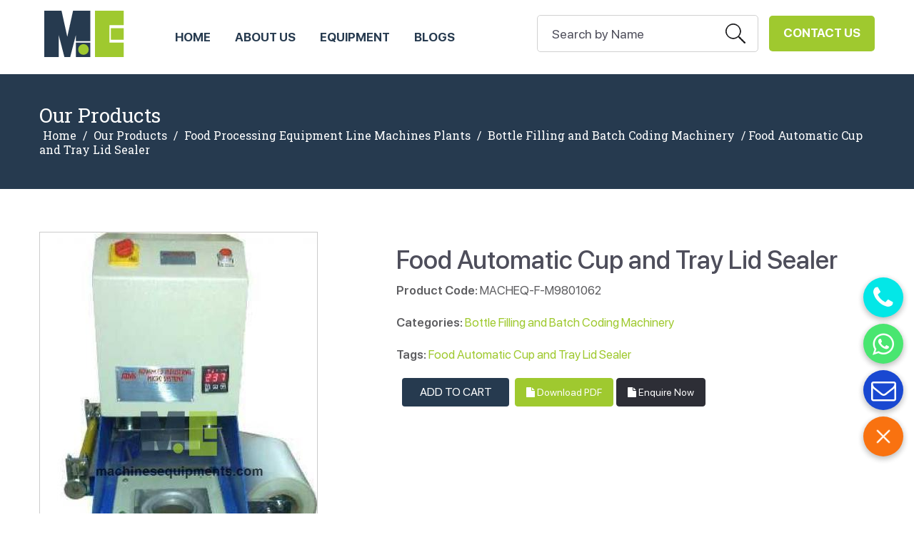

--- FILE ---
content_type: text/html; charset=UTF-8
request_url: https://www.machinesequipments.com/food-automatic-cup-and-tray-lid-sealer
body_size: 9794
content:
<!DOCTYPE html>
<html lang="en">

<head>
<meta charset="UTF-8"> 
<title>Food Automatic Cup and Tray Lid Sealer Manufacturers, Suppliers and Exporters in China</title>
<meta name="description" content="Machines Equipments is a leading Food Automatic Cup and Tray Lid Sealer manufacturers, Food Automatic Cup and Tray Lid Sealer suppliers and exporters in China."/>
<link rel="stylesheet" href="css/tabs.css" />
<meta charset="utf-8">
	<meta name="viewport" content="width=device-width, initial-scale=1.0" />
<link rel="preconnect" href="https://fonts.googleapis.com">
<link rel="preconnect" href="https://fonts.gstatic.com" crossorigin>
<link href="https://fonts.googleapis.com/css2?family=Roboto+Slab:wght@300;400;500;600;700;800;900&display=swap" rel="stylesheet"> 
<link href="/css/animate.css" rel="stylesheet" />
<!-- <link rel="stylesheet" href="css/docs.theme.min.css"> -->
<link href="/css/bootstrap.min.css" rel='stylesheet' type='text/css' />
<!-- Owl Stylesheets -->
<!-- <link rel="stylesheet" href="/fonts/css/font-awesome.min.css"> -->
<link rel="stylesheet" href="/css/font-awesome.min.css">
<link rel="stylesheet" href="/css/owl.carousel.min.css">
<link rel="stylesheet" href="/css/owl.theme.default.min.css">
<link rel="stylesheet" href="/css/style1.css" />
<!-- <link rel="stylesheet" href="/css/responsive.css" /> -->
<!-- HTML5 shim and Respond.js IE8 support of HTML5 elements and media queries -->

<!--[if lt IE 9]>
  <script src="https://oss.maxcdn.com/libs/html5shiv/3.7.0/html5shiv.js"></script>
  <script src="https://oss.maxcdn.com/libs/respond.js/1.3.0/respond.min.js"></script>
<![endif]--> 
  <!-- wow bounceInLeft -->
  <script src="/js/jquery.min.js"></script>

<link rel="canonical" href="https://www.machinesequipments.com/food-automatic-cup-and-tray-lid-sealer">


<script language=javascript>
function go1() {

var url = "https://www.machinesequipments.com//email_frns.php?pid=1043&cPath=<br />
<b>Warning</b>:  Undefined array key "cPath" in <b>/home/machinesequipmen/public_html/product-detail.php</b> on line <b>237</b><br />
";
window.open( url, 'popupWindow', 'toolbar=no,location=no,directories=no,status=no,menubar=no,scrollbars=yes,resizable=yes,copyhistory=no,width=500,height=250,screenX=20,screenY=20,top=20,left=20' );
}

function goprint( pid ) {
var url = "https://www.machinesequipments.com/print-products-details.php?pID=" + pid;
window.open( url, 'popupWindow', 'toolbar=no,location=no,directories=no,status=no,menubar=no,scrollbars=yes,resizable=yes,copyhistory=no,width=800,height=1000,screenX=50,screenY=50,top=50,left=50' );
}
</script> 

</head>


<body>
<meta name="viewport" content="width=device-width, initial-scale=1">
<script>
$(window).scroll(function(){
var windowHeights = $(document).scrollTop();
 if(windowHeights > 170)
   {
   $(".header_scroll").fadeIn();

   }else
   {
   $(".header_scroll").fadeOut();
   }
});
</script>



<div class="fullwidth heighthead"></div> 
<header class="fullwidth topheader"> 
 <div class="container">          
	<div class="header">
		<div class="logo">
			<a href="/">
				<img src="https://www.machinesequipments.com/images/settings/1497126300logo-1625645425.png" alt="Machines Equipments">
			</a>
		</div>
		<div class="contactbtn"><a href="https://www.machinesequipments.com/contacts.php">Contact Us</a></div>

		
       
        <div class="searchbox">
			<form action="search.php" method="get" > 
				<input type="text" name="name" class="text" value="Search by Name" onFocus="this.value = '';" onBlur="if (this.value == '') {this.value = 'Enter text here';}">
				<input type="submit" value="search" class="searchbtn"><input type="hidden" name="send" value="Search"  />
			</form>
		</div>

		
      
        
        <div class="navicon"><span></span></div>
	    <div class="topmenu">
	    	<ul>
		        <li  ><a href="/">HOME</a></li>
		        <li  ><a href="https://www.machinesequipments.com/about.php">ABOUT US</a></li>

		        		        	  <li class="sub-menu1 " ><a href="https://www.machinesequipments.com/products.php">Equipment</a>
		        	  	
<div class="submenusec">  <ul id="grid2" class="sub-menu1">    
         
        
        
        
            <li class="grid-item"><a href="/food-processing-plants-and-line"><span>Food Processing Plants and Line</span></a>
            
     
    
  <ul class="sub-sub-menu">
         
                <li><a href="/food-processing-plants-and-line/tomato-ketchup-processing-plant">Tomato Ketchup Processing Plant</a></li>
       
                <li><a href="/food-processing-plants-and-line/fruit-juice-process-plant">Fruit Juice Processing Plant</a></li>
       
                <li><a href="/food-processing-plants-and-line/fruit-pulp-processing-plant">Fruit Pulp Processing Plant</a></li>
       
                <li><a href="/food-processing-plants-and-line/dairy-processing-plant">Dairy Processing Plant</a></li>
       
                <li><a href="/food-processing-plants-and-line/vegetable-processing-plant">Vegetable Processing Plant</a></li>
       
                <li><a href="/food-processing-plants-and-line/food-processing-line-equipment">Food Processing Line Equipment</a></li>
       
                <li><a href="/food-processing-plants-and-line/meat-processing-machine">Meat Processing Machine</a></li>
       
                <li><a href="/food-processing-plants-and-line/nuts-processing-machine">Nuts Processing Machine</a></li>
       
                <li><a href="/food-processing-plants-and-line/food-packing-machine">Food Packing Machine</a></li>
       
                <li><a href="/food-processing-plants-and-line/snacks-making-machine">Snacks Making Machine</a></li>
       
                <li><a href="/food-processing-plants-and-line/milk-processing-equipment">Milk Processing Equipment</a></li>
       
                <li><a href="/food-processing-plants-and-line/tea-bag-machine">Tea Bag Machine</a></li>
       
                <li><a href="/food-processing-plants-and-line/food-forming-line-machines">Food Forming Line Machines</a></li>
                 
            </ul>
    

            </li>
            
        
         
        
        
        
            <li class="grid-item"><a href="/relief-blankets-and-tents"><span>Relief Blankets and Tents</span></a>
            
     
    
  <ul class="sub-sub-menu">
         
                <li><a href="/relief-blankets-and-tents/relief-blankets">Relief Blankets</a></li>
       
                <li><a href="/relief-blankets-and-tents/relief-tents">Relief Tents</a></li>
       
                <li><a href="/relief-blankets-and-tents/relief-buckets">Relief Buckets</a></li>
                 
            </ul>
    

            </li>
            
        
         
        
        
        
            <li class="grid-item"><a href="/agricultural-machinery-and-equipment"><span>Agricultural Machinery and Equipment</span></a>
            
     
    
  <ul class="sub-sub-menu">
         
                <li><a href="/agricultural-machinery-and-equipment/tractors">Tractors</a></li>
       
                <li><a href="/agricultural-machinery-and-equipment/tillage-implements">Tillage Implements</a></li>
       
                <li><a href="/agricultural-machinery-and-equipment/sowing-equipment">Sowing Equipment</a></li>
       
                <li><a href="/agricultural-machinery-and-equipment/harvesting-equipment-and-combine-harvesters">Harvesting Equipment and Combine Harvesters</a></li>
       
                <li><a href="/agricultural-machinery-and-equipment/threshers-reaper-and-binders">Threshers, Reaper and Binders</a></li>
       
                <li><a href="/agricultural-machinery-and-equipment/crop-grain-seeds-cleaning-grading-and-weighing-equipment">Crop/Grain/seeds Cleaning, Grading and Weighing Equipment</a></li>
       
                <li><a href="/agricultural-machinery-and-equipment/weeding-and-intercultural-equipment">Weeding and Intercultural Equipment</a></li>
       
                <li><a href="/agricultural-machinery-and-equipment/plant-protection-equipment">Plant Protection Equipment</a></li>
       
                <li><a href="/agricultural-machinery-and-equipment/maize-shelling-and-grinding-equipment">Maize Shelling and Grinding Equipment</a></li>
       
                <li><a href="/agricultural-machinery-and-equipment/sowing-and-planting-equipment">Sowing and Planting Equipment</a></li>
       
                <li><a href="/agricultural-machinery-and-equipment/pesticides-sprayers">Pesticides Sprayers</a></li>
       
                <li><a href="/agricultural-machinery-and-equipment/tractor-mounted-sprayer">Tractor Mounted Sprayer</a></li>
       
                <li><a href="/agricultural-machinery-and-equipment/knapsack-sprayer">Knapsack Sprayer</a></li>
                 
            </ul>
    

            </li>
            
        
         
        
        
        
            <li class="grid-item"><a href="/hand-tools-and-machines"><span>Hand Tools and Machines</span></a>
            
     
    
  <ul class="sub-sub-menu">
         
                <li><a href="/hand-tools-and-machines/tool-box-and-bags">Tool Box and Bags</a></li>
       
                <li><a href="/hand-tools-and-machines/hand-tools">Hand Tools</a></li>
       
                <li><a href="/hand-tools-and-machines/carpenter-tools">Carpenter Tools</a></li>
       
                <li><a href="/hand-tools-and-machines/automobile-tools">Automobile Tools</a></li>
       
                <li><a href="/hand-tools-and-machines/power-tool-and-machines">Power Tool and Machines</a></li>
       
                <li><a href="/hand-tools-and-machines/electric-power-tools">Electric Power Tools</a></li>
                 
            </ul>
    

            </li>
            
        
         
        
        
        
            <li class="grid-item"><a href="/battery-operated-three-wheeler"><span>Battery Operated Three Wheelers</span></a>
            
     
    
  <ul class="sub-sub-menu">
         
                <li><a href="/battery-operated-three-wheeler/garbage-e-loader">Garbage E-Loader</a></li>
       
                <li><a href="/battery-operated-three-wheeler/battery-cargo-vehicle">Battery Cargo Vehicle</a></li>
                 
            </ul>
    

            </li>
            
        
         
        
        
        
            <li class="grid-item"><a href="/army-equipment"><span>Army Equipment</span></a>
            
     
    
  <ul class="sub-sub-menu">
         
                <li><a href="/army-equipment/army-uniform">Army Uniform</a></li>
       
                <li><a href="/army-equipment/army-body-armour">Army Body Armour</a></li>
       
                <li><a href="/army-equipment/army-shoes">Army Shoes</a></li>
       
                <li><a href="/army-equipment/ballistic-helmet">Army Ballistic Helmets</a></li>
       
                <li><a href="/army-equipment/tactical-bulletproof-vest">Army Tactical Bulletproof Vest</a></li>
       
                <li><a href="/army-equipment/bulletproof-vest">Army Bulletproof Vest</a></li>
       
                <li><a href="/army-equipment/anti-riot-armour">Anti Riot Armour</a></li>
       
                <li><a href="/army-equipment/ballistic-overvest">Ballistic Overvest</a></li>
       
                <li><a href="/army-equipment/bomb-blanket">Bomb Blanket</a></li>
       
                <li><a href="/army-equipment/bomb-detection-equipment">Bomb Detection Equipments</a></li>
       
                <li><a href="/army-equipment/bomb-disposal-search-tools">Bomb Disposal Search Tools</a></li>
       
                <li><a href="/army-equipment/army-caps-and-hats">Army Caps and Hats</a></li>
       
                <li><a href="/army-equipment/army-uniform-accessories">Army Uniform Accessories</a></li>
       
                <li><a href="/army-equipment/riot-drill-materials">Riot Drill Materials</a></li>
       
                <li><a href="/army-equipment/army-tents">Army Tents</a></li>
       
                <li><a href="/army-equipment/military-tents">Military Tents</a></li>
                 
            </ul>
    

            </li>
            
        
         
        
        
        
            <li class="grid-item"><a href="/solar-system-products"><span>Solar System Products</span></a>
            
     
    
  <ul class="sub-sub-menu">
         
                <li><a href="/solar-system-products/solar-panel">Solar Panel</a></li>
       
                <li><a href="/solar-system-products/solar-batteries">Solar Batteries</a></li>
       
                <li><a href="/solar-system-products/solar-lights">Solar Lights</a></li>
       
                <li><a href="/solar-system-products/solar-water-pump">Solar Water Pump</a></li>
       
                <li><a href="/solar-system-products/solar-power-plants">Solar Power Plants</a></li>
                 
            </ul>
    

            </li>
            
        
         
        
        
        
            <li class="grid-item"><a href="/ground-and-underground-engineering-equipments"><span>Ground and Underground Engineering Equipments</span></a>
            
     
    
  <ul class="sub-sub-menu">
         
                <li><a href="/ground-and-underground-engineering-equipments/geotechnical-machines">Geotechnical Machines</a></li>
                 
            </ul>
    

            </li>
            
        
         
        
        
        
            <li class="grid-item"><a href="/garage-workshop-equipments"><span>Garage Workshop Equipments</span></a>
            
     
    
  <ul class="sub-sub-menu">
         
                <li><a href="/garage-workshop-equipments/garage-tyre-care-equipments">Garage Tyre Care Equipments</a></li>
       
                <li><a href="/garage-workshop-equipments/garage-lifting-equipments">Garage Lifting Equipments</a></li>
       
                <li><a href="/garage-workshop-equipments/garage-washing-dry-and-clean-equipments">Garage Washing Dry and Clean Equipments</a></li>
       
                <li><a href="/garage-workshop-equipments/garage-crash-repair-equipments">Garage Crash Repair Equipments</a></li>
       
                <li><a href="/garage-workshop-equipments/garage-body-shop-equipments">Garage Body Shop Equipments</a></li>
       
                <li><a href="/garage-workshop-equipments/garage-general-service-equipments">Garage General Service Equipments</a></li>
       
                <li><a href="/garage-workshop-equipments/garage-two-wheeler-and-hydraulic-tools">Garage Two Wheeler and Hydraulic Tools</a></li>
       
                <li><a href="/garage-workshop-equipments/garage-commercial-vehicle-equipments">Garage Commercial Vehicle Equipments</a></li>
       
                <li><a href="/garage-workshop-equipments/garage-pollution-testing-equipments">Garage Pollution Testing Equipments</a></li>
       
                <li><a href="/garage-workshop-equipments/garage-air-conditioning-equipments">Garage Air Conditioning Equipments</a></li>
       
                <li><a href="/garage-workshop-equipments/garage-diagnostics-equipments">Garage Diagnostics Equipments</a></li>
                 
            </ul>
    

            </li>
            
        
         
        
        
        
            <li class="grid-item"><a href="/drilling-and-bore-well-equipment"><span>Drilling and Bore Well Equipments</span></a>
            
     

            </li>
            
        
         
        
        
        
            <li class="grid-item"><a href="/3d-printer-machine"><span>3D Printer Machine</span></a>
            
     

            </li>
            
        
         
        
        
        
            <li class="grid-item"><a href="/agro-processing-equipment"><span>Agro Processing Equipments</span></a>
            
     
    
  <ul class="sub-sub-menu">
         
                <li><a href="/agro-processing-equipment/agro-hammer-mill">Agro Hammer Mill</a></li>
       
                <li><a href="/agro-processing-equipment/agro-combined-rice-mill">Agro Combined Rice Mill</a></li>
       
                <li><a href="/agro-processing-equipment/agro-rice-destoner">Agro Rice Destoner</a></li>
       
                <li><a href="/agro-processing-equipment/agro-gravity-paddy-separator">Agro Gravity Paddy Separator</a></li>
       
                <li><a href="/agro-processing-equipment/agro-rice-whitener">Agro Rice Whitener</a></li>
       
                <li><a href="/agro-processing-equipment/agro-elevator">Agro Elevator</a></li>
       
                <li><a href="/agro-processing-equipment/agro-threshing-machine">Agro Threshing Machine</a></li>
       
                <li><a href="/agro-processing-equipment/agro-palm-oil-press">Agro Palm Oil press</a></li>
                 
            </ul>
    

            </li>
            
        
         
        
        
        
            <li class="grid-item"><a href="/3d-scanners-machine"><span>3D Scanners Machine</span></a>
            
     

            </li>
            
        
         
        
        
        
            <li class="grid-item"><a href="/water-irrigation-equipment"><span>Water Irrigation Equipments</span></a>
            
     

            </li>
            
        
         
        
        
        
            <li class="grid-item"><a href="/fire-detection-system"><span>Fire Detection System</span></a>
            
     

            </li>
            
        
         
        
        
        
            <li class="grid-item"><a href="/fire-fighting-equipment"><span>Fire Fighting Equipments</span></a>
            
     
    
  <ul class="sub-sub-menu">
         
                <li><a href="/fire-fighting-equipment/fire-alarm">Fire Alarm</a></li>
       
                <li><a href="/fire-fighting-equipment/fire-blanket">Fire Blanket</a></li>
       
                <li><a href="/fire-fighting-equipment/fire-extinguisher">Fire Extinguisher</a></li>
                 
            </ul>
    

            </li>
            
        
         
        
        
        
            <li class="grid-item"><a href="/refrigeration-and-cold-storage-equipments"><span>Refrigeration and Cold Storage Equipments</span></a>
            
     
    
  <ul class="sub-sub-menu">
         
                <li><a href="/refrigeration-and-cold-storage-equipments/cold-multideck-open-chiller">Cold Multideck Open chiller</a></li>
       
                <li><a href="/refrigeration-and-cold-storage-equipments/cold-island-freezer">Cold Island Freezer</a></li>
       
                <li><a href="/refrigeration-and-cold-storage-equipments/cold-meat-showcase">Cold Meat Showcase</a></li>
       
                <li><a href="/refrigeration-and-cold-storage-equipments/cold-room">Cold Room</a></li>
       
                <li><a href="/refrigeration-and-cold-storage-equipments/cold-seafood-display-freezer">Cold Seafood Display Freezer</a></li>
       
                <li><a href="/refrigeration-and-cold-storage-equipments/cold-upright-fridge-and-upright-freezer">Cold Upright Fridge and Upright Freezer</a></li>
       
                <li><a href="/refrigeration-and-cold-storage-equipments/ice-maker">Ice Maker</a></li>
       
                <li><a href="/refrigeration-and-cold-storage-equipments/cold-cake-display-showcase">Cold Cake Display Showcase</a></li>
       
                <li><a href="/refrigeration-and-cold-storage-equipments/ice-cream-display-freezer">Ice Cream Display Freezer</a></li>
       
                <li><a href="/refrigeration-and-cold-storage-equipments/cold-fridge-and-freezer-combine">Cold Fridge and Freezer Combine</a></li>
       
                <li><a href="/refrigeration-and-cold-storage-equipments/cold-workbench-chiller">Cold Workbench Chiller</a></li>
       
                <li><a href="/refrigeration-and-cold-storage-equipments/cold-kitchen-freezer">Cold Kitchen Freezer</a></li>
       
                <li><a href="/refrigeration-and-cold-storage-equipments/cold-wine-cooler">Cold Wine Cooler</a></li>
       
                <li><a href="/refrigeration-and-cold-storage-equipments/cold-mini-fridge">Cold Mini Fridge</a></li>
       
                <li><a href="/refrigeration-and-cold-storage-equipments/ice-cream-machine">Ice Cream Machine</a></li>
                 
            </ul>
    

            </li>
            
        
         
        
        
        
            <li class="grid-item"><a href="/wind-energy-equipment"><span>Wind Energy Equipment</span></a>
            
     
    
  <ul class="sub-sub-menu">
         
                <li><a href="/wind-energy-equipment/wind-generator">Wind Generator</a></li>
                 
            </ul>
    

            </li>
            
        
         
        
        
        
            <li class="grid-item"><a href="/computer-and-ict-equipment"><span>Computer, IT and ICT Equipment</span></a>
            
     

            </li>
            
        
         
        
        
        
            <li class="grid-item"><a href="/cyber-security-equipments"><span>Cyber Security Equipments</span></a>
            
     

            </li>
            
        
         
        
        
        
            <li class="grid-item"><a href="/traffic-safety-equipment"><span>Traffic Safety Equipments</span></a>
            
     
    
  <ul class="sub-sub-menu">
         
                <li><a href="/traffic-safety-equipment/traffic-barrier">Traffic Barrier</a></li>
       
                <li><a href="/traffic-safety-equipment/traffic-security-and-protection">Traffic Security and Protection</a></li>
                 
            </ul>
    

            </li>
            
        
         
        
        
        
            <li class="grid-item"><a href="/water-treatment-plants"><span>Water Treatment Solutions</span></a>
            
     
    
  <ul class="sub-sub-menu">
         
                <li><a href="/water-treatment-plants/water-treatment-plant">Water Treatment Plant</a></li>
       
                <li><a href="/water-treatment-plants/waste-water-treatment-plant">Waste Water Treatment Plant</a></li>
       
                <li><a href="/water-treatment-plants/water-purification-equipments">Water Purification Equipments</a></li>
                 
            </ul>
    

            </li>
            
        
         
        
        
        
            <li class="grid-item"><a href="/construction-machinery-equipments"><span>Construction Machinery and Equipments</span></a>
            
     
    
  <ul class="sub-sub-menu">
         
                <li><a href="/construction-machinery-equipments/bulldozer">Bulldozer</a></li>
       
                <li><a href="/construction-machinery-equipments/wheel-loader">Wheel Loader</a></li>
       
                <li><a href="/construction-machinery-equipments/backhoe-loader">Backhoe Loader</a></li>
       
                <li><a href="/construction-machinery-equipments/motor-grader">Motor Grader</a></li>
       
                <li><a href="/construction-machinery-equipments/road-roller">Road Roller</a></li>
       
                <li><a href="/construction-machinery-equipments/multi-function-asphalt-paver">Multi-Function Asphalt Paver</a></li>
       
                <li><a href="/construction-machinery-equipments/crane">Crane</a></li>
       
                <li><a href="/construction-machinery-equipments/mining-dump-truck">Mining Dump Truck</a></li>
       
                <li><a href="/construction-machinery-equipments/concrete-pump-truck">Concrete Pump Truck</a></li>
       
                <li><a href="/construction-machinery-equipments/forklift-truck">Forklift Truck</a></li>
       
                <li><a href="/construction-machinery-equipments/fire-fighting-truck">Fire Fighting Truck</a></li>
       
                <li><a href="/construction-machinery-equipments/municipal-and-special-vehicle">Municipal and Special Vehicle</a></li>
       
                <li><a href="/construction-machinery-equipments/industrial-pump">Industrial Pump</a></li>
       
                <li><a href="/construction-machinery-equipments/road-milling-machine">Road Milling Machine</a></li>
       
                <li><a href="/construction-machinery-equipments/drilling-rig-equipments">Drilling Rig Equipments</a></li>
       
                <li><a href="/construction-machinery-equipments/concrete-mixer-truck">Concrete Mixer Truck</a></li>
                 
            </ul>
    

            </li>
            
        
         
        
        
        
            <li class="grid-item"><a href="/food-processing-equipment-line-machines-plants"><span>Food Processing Equipment Line Machines Plants</span></a>
            
     
    
  <ul class="sub-sub-menu">
         
                <li><a href="/food-processing-equipment-and-machines/aseptic-carton-filling-machine">Aseptic Carton Filling Machine</a></li>
       
                <li><a href="/food-processing-equipment-and-machines/filling-and-packaging-machine">Filling and Packaging Machine</a></li>
       
                <li><a href="/food-processing-equipment-and-machines/stainless-steel-tanks">Stainless Steel Tanks</a></li>
       
                <li><a href="/food-processing-equipment-and-machines/preparation-system">Preparation system</a></li>
       
                <li><a href="/food-processing-equipment-and-machines/sterilization-system">Sterilization system</a></li>
       
                <li><a href="/food-processing-equipment-and-machines/cip-cleaning-system">CIP Cleaning System</a></li>
       
                <li><a href="/food-processing-equipment-and-machines/carbonated-beverage-equipment">Carbonated Beverage Equipment</a></li>
       
                <li><a href="/food-processing-equipment-and-machines/drinking-water-treatment-equipments">Drinking Water Treatment Equipments</a></li>
       
                <li><a href="/food-processing-equipment-and-machines/sanitary-pumps">Sanitary Pumps</a></li>
       
                <li><a href="/food-processing-equipment-and-machines/installation-pipelines-valves-fittings">Installation Pipelines, Valves, Fittings</a></li>
       
                <li><a href="/food-processing-equipment-and-machines/utilities-equipment">Utilities Equipment</a></li>
       
                <li><a href="/food-processing-equipment-and-machines/labeling-and-packing-machines">Labeling and Packing Machines</a></li>
       
                <li><a href="/food-processing-equipment-and-machines/strapping-and-sealing-machine">Strapping and Sealing Machine</a></li>
       
                <li><a href="/food-processing-equipment-and-machines/bottle-filling-and-batch-coding-machinery">Bottle Filling and Batch Coding Machinery</a></li>
       
                <li><a href="/food-processing-equipment-and-machines/fruit-processing-equipment">Fruit Processing Equipment</a></li>
       
                <li><a href="/food-processing-equipment-and-machines/processing-plant">Processing Plant</a></li>
                 
            </ul>
    

            </li>
            
        
         
        
        
        
            <li class="grid-item"><a href="/power-distribution-equipment"><span>Power Distribution Equipment</span></a>
            
     

            </li>
            
        
         
        
        
        
            <li class="grid-item"><a href="/power-generation-equipment"><span>Power Generation Equipment</span></a>
            
     
    
  <ul class="sub-sub-menu">
         
                <li><a href="/power-distribution-equipment/outdoor-substations-up-to-400-kv">Outdoor Substations up to 400 kV</a></li>
       
                <li><a href="/power-distribution-equipment/industrial-electrification">Industrial Electrification</a></li>
       
                <li><a href="/power-distribution-equipment/gas-insulated-sub-stations">Gas Insulated Sub Stations</a></li>
                 
            </ul>
    

            </li>
            
        
         
        
        
        
            <li class="grid-item"><a href="/power-transmission-equipment"><span>Power Transmission Equipment</span></a>
            
     

            </li>
            
        
 
</ul>

  
 </div>		        	  </li>

		        			      


		        <li  ><a href="https://www.machinesequipments.com/articles.php">Blogs</a></li>

		      
		      </ul>
	    </div>
        
		<div class="clearfix"></div>
	</div>
</div>
</header>



<script type="text/javascript" src="/fancybox/jquery.fancybox.js?v=2.1.5"></script>
<link rel="stylesheet" type="text/css" href="/fancybox/jquery.fancybox.css?v=2.1.5" media="screen" />
<script type="text/javascript">
	$(document).ready(function() {
		$('#popup-box').fancybox({
		href: this.href,
		type: "iframe",
		'width'				: '430px',
		'height'			: '500px',
		'autoScale'			: 'true',
		'transitionIn'		: 'none',
		'transitionOut'		: 'none'

		});
		
		$("a[rel=example_group]").fancybox({
				'transitionIn'		: 'none',
				'transitionOut'		: 'none',
				'titlePosition' 	: 'over',
				'titleFormat'		: function(title, currentArray, currentIndex, currentOpts) {
					return '<span id="fancybox-title-over">Image ' + (currentIndex + 1) + ' / ' + currentArray.length + (title.length ? ' &nbsp; ' + title : '') + '</span>';
				}
			});
	});
</script>

<section class="fullwidth innerbanner">
<div class="container">
<div class="heading2" style="color:#fff;">Our Products </h1>
<div class="breadcrumbs">
	<a href="https://www.machinesequipments.com/">Home</a> / <a href="https://www.machinesequipments.com/products.php">Our Products</a> / <a href="https://www.machinesequipments.com/food-processing-equipment-line-machines-plants">Food Processing Equipment Line Machines Plants</a> / <a href="https://www.machinesequipments.com/food-processing-equipment-and-machines/bottle-filling-and-batch-coding-machinery">Bottle Filling and Batch Coding Machinery</a> / Food Automatic Cup and Tray Lid Sealer 
</div>
</div>
</section> 

<!--End Banner-->  

<div class="fullwidth innerpages services-content">
<div class="container"> 
<div class="row">
	<div class="col-md-5"> 
		<div class="product-detail-slider">
			<div class="rslides" id="product-detail-slider">
									
								<img src="https://www.machinesequipments.com/images/product/AutomaticCupandTrayLidSealer-lab-467542636.jpg" alt="Food Automatic Cup and Tray Lid Sealer" align="" >
			</div>
		</div>
	</div>

	<div class="col-md-7">
		
		<div class="product-detail-description">
			<h1>Food Automatic Cup and Tray Lid Sealer</h1>
			<div class="content-text">
				<p><strong>Product Code:</strong> MACHEQ-F-M9801062</p> 
				<p><strong>Categories:</strong> <a href=/food-processing-equipment-and-machines/bottle-filling-and-batch-coding-machinery>Bottle Filling and Batch Coding Machinery</a></p>
				<p><b>Tags:</b> <a href="/search.php?name=Food Automatic Cup and Tray Lid Sealer&send=Search">Food Automatic Cup and Tray Lid Sealer</a> </p> 	 
			</div> 
			<div class="clearfix"></div>
			<form class="button-wrapper" action="/shopping_cart.php?request_url=food-automatic-cup-and-tray-lid-sealer&pID=1043" method="post">
				
				<span class="button-item"><input type="hidden" name="action" class="button" value="add_to_cart"/></span>
				<span class="button-item"><input name="image2" type="submit" class="button" value="Add To Cart"/></span>
				
			</form>
			<p style="display: none;">1043</p>


			
			<a class="btn btn-default btn-dark btn-medium btn-square downloadbtn" href="https://www.machinesequipments.com/pdf-products-details.php?pId=1043" target="_blank"><i class="fa fa-file"></i> Download PDF </a> 
			<a class="btn btn-default btn-dark btn-medium btn-square enwdown" href="contacts.php"><i class="fa fa-file"></i> Enquire Now </a> 

			<div class="clearfix"></div>
			
		</div>
	</div>
</div>

<div class="clearfix verticalTab" id="target">
	<ul class="resp-tabs-list">
		<li>Description</li>
		<li>Specification</li> 
		
	</ul>
	<div class="resp-tabs-container">
		<div>
			<p>Food Automatic Cup and Tray Lid Sealer</p>		</div>
		<div>
			<p>Packaging Type&nbsp;&nbsp; &nbsp;Wooden Crate<br />
Voltage&nbsp;&nbsp; &nbsp;230 Vac<br />
Seal Material&nbsp;&nbsp; &nbsp;Polyethylene<br />
Temperature&nbsp;&nbsp; &nbsp;300 degree<br />
Machine Type&nbsp;&nbsp; &nbsp;Semi Automatic<br />
Total Power&nbsp;&nbsp; &nbsp;300 Watt<br />
Power Supply&nbsp;&nbsp; &nbsp;230 Vac</p>

<p>Automatic Cup &amp; Tray Lid Sealer for sealing cups, trays, containers, etc. The container automatically travels inside the machine where the lid is cut &amp; sealed over it from the roll &amp; the sealed container then comes out with automatic advancement of sealing film. This is Ideal for Mineral Water, Shrikhand, Carry-Out Bowl products, Soups, Sweets &amp; Hotel Lunch Packing of Glasses, trays, etc.<br />
<br />
Products: Cupped Drink, Jelly, Pudding, Soy milk, Bean curd, Juice and Other types of liquid, Box noodles, cup noodles, soup, box lunches, Ice cubes, Silica gel (Granular and Solid),&nbsp;Potato chips, shrimp crackers, rice cracker snacks, corn puff snacks. Excellent for sealing carryout BOWL products such as noodles, ice products, rice, soup, beverages, etc.&nbsp;</p>

<table border="0">
	<tbody>
		<tr>
			<td>Production rate</td>
			<td>400 &ndash; 500 cups per hour.</td>
		</tr>
		<tr>
			<td>Power Consumption</td>
			<td>220V AC / 400 W</td>
		</tr>
		<tr>
			<td>Machine dimensions / weight</td>
			<td>450 X 360 X 690 mm / 32 Kg</td>
		</tr>
	</tbody>
</table>					</div>
		
		
	</div>
</div>





	<div class="row">
		<div class="col-md-12">
			
			<div class="section_header">
				<h2>Food Automatic Cup and Tray Lid Sealer Other machines you may like</h2> 
				<p>Machines and Equipments for  Food Automatic Cup and Tray Lid Sealer</p>
			</div>
			
		</div>
		<div class="clear"></div>
		<div class="col-md-12">
			<ul class="shop full-width clearfix list-unstyled">
				
						
						<li> 
							<div class="productsb">
								
																<a class="productimage" href="/food-stacking-hot-wax-table-top-coder" ><img src="https://www.machinesequipments.com/images/product/StackingHotWaxTableTopCoder-lab-270486586.jpg" alt="Food Stacking Hot Wax Table Top Coder" /></a>
								
								<div class="product_name">
									<a href="/food-stacking-hot-wax-table-top-coder"><span>Food Stacking Hot Wax Table Top Coder</span></a>
								</div>
								<div class="product-description clearfix">
									
								</div>
							</div> 
						</li>
						

						
						
						<li> 
							<div class="productsb">
								
																<a class="productimage" href="/food-l-sealer-with-shrink-tunnel" ><img src="https://www.machinesequipments.com/images/product/LSealerwithShrinkTunnel-lab-1261215672.jpg" alt="Food L Sealer with Shrink Tunnel" /></a>
								
								<div class="product_name">
									<a href="/food-l-sealer-with-shrink-tunnel"><span>Food L Sealer with Shrink Tunnel</span></a>
								</div>
								<div class="product-description clearfix">
									
								</div>
							</div> 
						</li>
						

						
						
						<li> 
							<div class="productsb">
								
																<a class="productimage" href="/food-blister-packing-machine" ><img src="https://www.machinesequipments.com/images/product/BlisterPackingMachine-lab-170663139.jpg" alt="Food Blister Packing Machine" /></a>
								
								<div class="product_name">
									<a href="/food-blister-packing-machine"><span>Food Blister Packing Machine</span></a>
								</div>
								<div class="product-description clearfix">
									
								</div>
							</div> 
						</li>
						

						
						
						<li> 
							<div class="productsb">
								
																<a class="productimage" href="/food-portable-non-contact-ink-jet-stamp" ><img src="https://www.machinesequipments.com/images/product/PortableNonContactInkJetStamp-lab-248244517.jpg" alt="Food Portable Non Contact Ink Jet Stamp" /></a>
								
								<div class="product_name">
									<a href="/food-portable-non-contact-ink-jet-stamp"><span>Food Portable Non Contact Ink Jet Stamp</span></a>
								</div>
								<div class="product-description clearfix">
									
								</div>
							</div> 
						</li>
						

						
						
						<li> 
							<div class="productsb">
								
																<a class="productimage" href="/food-on-line-conveyorised-table-top-electro-mechanical-coder" ><img src="https://www.machinesequipments.com/images/product/On-LineConveyorisedTableTopElectroMechanicalCoder-lab-973814452.jpg" alt="Food On-Line Conveyorised Table Top Electro Mechanical Coder" /></a>
								
								<div class="product_name">
									<a href="/food-on-line-conveyorised-table-top-electro-mechanical-coder"><span>Food On-Line Conveyorised Table Top Electro Mechanical Coder</span></a>
								</div>
								<div class="product-description clearfix">
									
								</div>
							</div> 
						</li>
						

						
						
						<li> 
							<div class="productsb">
								
																<a class="productimage" href="/food-pouches-hand-stamping-system" ><img src="https://www.machinesequipments.com/images/product/PouchesHandStampingSystem-lab-1478504867.jpg" alt="Food Pouches Hand Stamping System" /></a>
								
								<div class="product_name">
									<a href="/food-pouches-hand-stamping-system"><span>Food Pouches Hand Stamping System</span></a>
								</div>
								<div class="product-description clearfix">
									
								</div>
							</div> 
						</li>
						

						
						
						<li> 
							<div class="productsb">
								
																<a class="productimage" href="/food-automatic-band-sealer-machines-1048" ><img src="https://www.machinesequipments.com/images/product/AutomaticBandSealerMachines1-lab-1761211321.jpg" alt="Food Automatic Band Sealer Machines" /></a>
								
								<div class="product_name">
									<a href="/food-automatic-band-sealer-machines-1048"><span>Food Automatic Band Sealer Machines</span></a>
								</div>
								<div class="product-description clearfix">
									
								</div>
							</div> 
						</li>
						

						
						
						<li> 
							<div class="productsb">
								
																<a class="productimage" href="/food-skin-packing-machine" ><img src="https://www.machinesequipments.com/images/product/SkinPackingMachine1-lab-844233416.jpg" alt="Food Skin Packing Machine" /></a>
								
								<div class="product_name">
									<a href="/food-skin-packing-machine"><span>Food Skin Packing Machine</span></a>
								</div>
								<div class="product-description clearfix">
									
								</div>
							</div> 
						</li>
						

										
			</ul> 
		</div>
	</div>


</div>	
</div>
</div>	



<footer class="fullwidth footersec">
  <div class="container">
    <div class="fbox footerfirst">
      <div class="flogo"><a href="/"><img src="/images/logo.png" alt="<br />
<b>Warning</b>:  Undefined variable $countries_name in <b>/home/machinesequipmen/public_html/footer1.php</b> on line <b>4</b><br />
" /></a></div>
      <ul>
        <li  ><a href="/">HOME</a></li>
            <li  ><a href="https://www.machinesequipments.com/about.php">ABOUT US</a></li>

                            <li  ><a href="https://www.machinesequipments.com/products.php">MACHINES</a></li>

                        


            <li  ><a href="https://www.machinesequipments.com/articles.php">BLOGS</a></li>
            <li  ><a href="https://www.machinesequipments.com/countries.php">MARKET AREA</a></li>
      </ul>
    </div>

    <div class="fbox boxcategory">
      <div class="footertitle">Our Product Line</div>
      <ul>
             
   
    <li>
      <a href="/food-processing-plants-and-line" title="Food Processing Plants and Line Suppliers ">
        Food Processing Plants and Line</a>
      </li>
     
   
      
   
    <li>
      <a href="/relief-blankets-and-tents" title="Relief Blankets and Tents Suppliers ">
        Relief Blankets and Tents</a>
      </li>
     
   
      
   
    <li>
      <a href="/agricultural-machinery-and-equipment" title="Agricultural Machinery and Equipment Suppliers ">
        Agricultural Machinery and Equipment</a>
      </li>
     
   
      
   
    <li>
      <a href="/hand-tools-and-machines" title="Hand Tools and Machines Suppliers ">
        Hand Tools and Machines</a>
      </li>
     
   
      
   
    <li>
      <a href="/battery-operated-three-wheeler" title="Battery Operated Three Wheelers Suppliers ">
        Battery Operated Three Wheelers</a>
      </li>
     
   
      
   
    <li>
      <a href="/army-equipment" title="Army Equipment Suppliers ">
        Army Equipment</a>
      </li>
     
   
      
   
    <li>
      <a href="/solar-system-products" title="Solar System Products Suppliers ">
        Solar System Products</a>
      </li>
     
   
      
   
    <li>
      <a href="/ground-and-underground-engineering-equipments" title="Ground and Underground Engineering Equipments Suppliers ">
        Ground and Underground Engineering Equipments</a>
      </li>
     
   
      
   
    <li>
      <a href="/garage-workshop-equipments" title="Garage Workshop Equipments Suppliers ">
        Garage Workshop Equipments</a>
      </li>
     
   
      
   
    <li>
      <a href="/drilling-and-bore-well-equipment" title="Drilling and Bore Well Equipments Suppliers ">
        Drilling and Bore Well Equipments</a>
      </li>
     
   
      
   
    <li>
      <a href="/3d-printer-machine" title="3D Printer Machine Suppliers ">
        3D Printer Machine</a>
      </li>
     
   
      
   
    <li>
      <a href="/agro-processing-equipment" title="Agro Processing Equipments Suppliers ">
        Agro Processing Equipments</a>
      </li>
     
   
      
   
    <li>
      <a href="/3d-scanners-machine" title="3D Scanners Machine Suppliers ">
        3D Scanners Machine</a>
      </li>
     
   
      
   
    <li>
      <a href="/water-irrigation-equipment" title="Water Irrigation Equipments Suppliers ">
        Water Irrigation Equipments</a>
      </li>
     
   
      
   
    <li>
      <a href="/fire-detection-system" title="Fire Detection System Suppliers ">
        Fire Detection System</a>
      </li>
     
   
      
   
    <li>
      <a href="/fire-fighting-equipment" title="Fire Fighting Equipments Suppliers ">
        Fire Fighting Equipments</a>
      </li>
     
   
      
   
    <li>
      <a href="/refrigeration-and-cold-storage-equipments" title="Refrigeration and Cold Storage Equipments Suppliers ">
        Refrigeration and Cold Storage Equipments</a>
      </li>
     
   
      
   
    <li>
      <a href="/wind-energy-equipment" title="Wind Energy Equipment Suppliers ">
        Wind Energy Equipment</a>
      </li>
     
   
      
   
    <li>
      <a href="/computer-and-ict-equipment" title="Computer, IT and ICT Equipment Suppliers ">
        Computer, IT and ICT Equipment</a>
      </li>
     
   
      
   
    <li>
      <a href="/cyber-security-equipments" title="Cyber Security Equipments Suppliers ">
        Cyber Security Equipments</a>
      </li>
     
   
      
   
    <li>
      <a href="/traffic-safety-equipment" title="Traffic Safety Equipments Suppliers ">
        Traffic Safety Equipments</a>
      </li>
     
   
      
   
    <li>
      <a href="/water-treatment-plants" title="Water Treatment Solutions Suppliers ">
        Water Treatment Solutions</a>
      </li>
     
   
      
   
    <li>
      <a href="/construction-machinery-equipments" title="Construction Machinery and Equipments Suppliers ">
        Construction Machinery and Equipments</a>
      </li>
     
   
      
   
    <li>
      <a href="/food-processing-equipment-line-machines-plants" title="Food Processing Equipment Line Machines Plants Suppliers ">
        Food Processing Equipment Line Machines Plants</a>
      </li>
     
   
      
   
    <li>
      <a href="/power-distribution-equipment" title="Power Distribution Equipment Suppliers ">
        Power Distribution Equipment</a>
      </li>
     
   
      
   
    <li>
      <a href="/power-generation-equipment" title="Power Generation Equipment Suppliers ">
        Power Generation Equipment</a>
      </li>
     
   
      
   
    <li>
      <a href="/power-transmission-equipment" title="Power Transmission Equipment Suppliers ">
        Power Transmission Equipment</a>
      </li>
     
   
 
      </ul>
  </div>
   
  <div class="support" id="fab1" title="Support">
  <!-- <i class="fa fa-comments" id="fabIcon"></i> -->
  <img src="/images/cross.png" class="img-fluid" id="fabIcon" alt="Support" title="Support">
</div>
<div class="inner-fabs show">
  <a href="mailto:sales@machinesequipments.com" title="Send Enquiry">
    <i class="fa fa-envelope-o"></i>
  </a>
  <a href="#" target="_blank" title="Whatsapp Now">
    <i class="fa fa-whatsapp"></i>
  </a>
  <a href="#" title="Call Now">
    <i class="fa fa-phone"></i>
  </a>  
</div>
  <script>
      $('.support').click(function(){
      let img_link = "/images/support.png";
      let img_cross_link = "/images/cross.png";
      $('.inner-fabs').toggleClass('show');
      let img = $('#fabIcon').attr('src');
      (img == img_link)?$('#fabIcon').attr('src',img_cross_link):$('#fabIcon').attr('src',img_link);
       
    });
    $(window).scroll(function(){
  var windowHeights = $(document).scrollTop();
    if(windowHeights > 100)
    {
      $("header").addClass('fixed');
    }
    else
    {
      $("header").removeClass('fixed');
    }
});
    </script>




<!-- Global site tag (gtag.js) - Google Analytics -->
<script async src="https://www.googletagmanager.com/gtag/js?id=G-8Y1TK8TV4C"></script>
<script>
 window.dataLayer = window.dataLayer || [];
 function gtag(){dataLayer.push(arguments);}
 gtag('js', new Date());

 gtag('config', 'G-8Y1TK8TV4C');
</script>



</footer>



<div class="copyright">
  <div class="container">2025 © Copyright, Machines Equipments | Manufacturers and Suppliers  </div>
</div>
<script src="/js/masonry.pkgd.min.js"></script>
<script> 
if ($(window).width() > 1024) {
  $('#grid2').masonry({
  // options
  itemSelector: '.grid-item',
  
});


// new AnimOnScroll( document.getElementById( 'grid2' ), {
//     minDuration : 0.8,
//     maxDuration : 0.8,
//     viewportFactor : 0.6
// } );
};
</script>

<script>
$(document).ready(function(){

	// hide #back-top first
	$("#back-top").hide();
	
	// fade in #back-top
	$(function () {
		$(window).scroll(function () {
			if ($(this).scrollTop() > 800) {
				$('#back-top').fadeIn();
			} else {
				$('#back-top').fadeOut();
			}
		});

		// scroll body to 0px on click
		$('#back-top a').click(function () {
			$('body,html').animate({
				scrollTop: 0
			}, 800);
			return false;
		});
	});

});


$(document).ready(function () { 
  $( "body" ).click(function() {
  $('.navicon').removeClass('active');
  $('.topmenu').removeClass('showmenu');
  });

  $( ".navicon" ).click(function(e) {
    e.stopPropagation();
    $(this).toggleClass('active');
    $( ".topmenu" ).toggleClass('showmenu');
  });

  $(".submenusec").before("<div class='ddclick1'></div>");
  $( ".ddclick1" ).click(function() { 
    $(this).toggleClass('active');  
    $(this).next().slideToggle(); 
  });

   
  $(".sub-sub-menu").before("<div class='ddclick'></div>");
  $( ".ddclick" ).click(function() { 
    $(this).toggleClass('active');  
    $(this).next().slideToggle(); 
  });

   
  $(".topmenu").click(function(e){
  e.stopPropagation();
  });

});
</script>

<script type="text/javascript" src="/js/easy-responsive-tabs.js"></script> 
<!-- RS slides -->
<script type="text/javascript" src="/js/rs-slides.js"></script> 

<script>
(function () {
"use strict";



/* ------------------------------------------------------------------------ 
ADD REVIEW CUSTOM SCRIPT [open/close]
------------------------------------------------------------------------ */
jQuery("#add-review-btn").click(function(){
	jQuery("#add-review-form").slideDown();
});
jQuery("#review-form-close").click(function(){
	jQuery("#add-review-form").slideUp();
});



/* ------------------------------------------------------------------------ 
PRODUCT DETAIL
------------------------------------------------------------------------ */
jQuery("#product-detail-slider").responsiveSlides({
	maxwidth: 1000,
	timeout: 3E3,
	pager: true,
	speed: 700
});
/* ------------------------------------------------------------------------ 
VERTICAL TABS [with bordered nav]
------------------------------------------------------------------------ */
jQuery('.verticalTab').easyResponsiveTabs({
	type: 'vertical',
	width: 'auto',
	fit: true
});


/* ------------------------------------------------------------------------ 
ITEM COUNTER CUSTOM SCRIPT
------------------------------------------------------------------------ */
var itemcount= 0;

$('#pluss-item').on("click", function() { 
	itemcount++;
	$('#total-items').val(itemcount);
	return false;
});

$('#less-item').on("click", function() { 
	itemcount--;
	$('#total-items').val(itemcount);
	return false;
});

$('.verticalTab').easyResponsiveTabs({
	type: 'vertical',
	width: 'auto',
	fit: true
});



})(jQuery);
</script>
<script type="text/javascript" src="/fancybox/jquery.fancybox.js?v=2.1.5"></script>

<link rel="stylesheet" type="text/css" href="/fancybox/jquery.fancybox.css?v=2.1.5" media="screen" />

<script type="text/javascript">
$( document ).ready( function () {

$( "a.quick_view" ).live( "click", function ( ev ) {
	ev.preventDefault();
	$.fancybox( {
		href: this.href,
		type: "iframe",
		'width': '400px',
		'height': '70%',
		'autoScale': 'false',
		'transitionIn': 'none',
		'transitionOut': 'none'
	} )
} );
} );
</script>
<script type="text/javascript">

$(document).ready(function() {

$('#popup-box').fancybox({

	href: this.href,

	type: "iframe",

	'width'				: '430px',

	'height'			: '500px',

	'autoScale'			: 'true',

	'transitionIn'		: 'none',

	'transitionOut'		: 'none'



});



$("a[rel=example_group]").fancybox({

	'transitionIn'		: 'none',

	'transitionOut'		: 'none',

	'titlePosition' 	: 'over',

	'titleFormat'		: function(title, currentArray, currentIndex, currentOpts) {

		return '<span id="fancybox-title-over">Image ' + (currentIndex + 1) + ' / ' + currentArray.length + (title.length ? ' &nbsp; ' + title : '') + '</span>';

	}

});

});

</script>



</body>
</html>

--- FILE ---
content_type: text/css
request_url: https://www.machinesequipments.com/css/style1.css
body_size: 13324
content:
@font-face {
    font-family: 'SF Pro Display';
    src: url('../fonts/SFProDisplay-Bold.woff2') format('woff2'),
        url('../fonts/SFProDisplay-Bold.woff') format('woff');
    font-weight: bold;
    font-style: normal;
    font-display: swap;
}

@font-face {
    font-family: 'SF Pro Display';
    src: url('../fonts/SFProDisplay-Medium.woff2') format('woff2'),
        url('../fonts/SFProDisplay-Medium.woff') format('woff');
    font-weight: 500;
    font-style: normal;
    font-display: swap;
}

@font-face {
    font-family: 'SF Pro Display';
    src: url('../fonts/SFProDisplay-Light.woff2') format('woff2'),
        url('../fonts/SFProDisplay-Light.woff') format('woff');
    font-weight: 300;
    font-style: normal;
    font-display: swap;
}

@font-face {
    font-family: 'SF Pro Display';
    src: url('../fonts/SFProDisplay-Regular.woff2') format('woff2'),
        url('../fonts/SFProDisplay-Regular.woff') format('woff');
    font-weight: normal;
    font-style: normal;
    font-display: swap;
}

@font-face {
    font-family: 'SF Pro Display';
    src: url('../fonts/SFProDisplay-Semibold.woff2') format('woff2'),
        url('../fonts/SFProDisplay-Semibold.woff') format('woff');
    font-weight: 600;
    font-style: normal;
    font-display: swap;
}
/*@import url('https://fonts.googleapis.com/css2?family=Poppins:ital,wght@0,300;0,400;0,500;0,600;0,700;0,800;0,900;1,700&display=swap');*/
/*@import url('https://fonts.googleapis.com/css2?family=Roboto+Slab:wght@300;400;500;600;700;800;900&display=swap');*/
* {-webkit-box-sizing: border-box; -moz-box-sizing:border-box; box-sizing:border-box; margin: 0; padding: 0;}
html{width: 100%;}
*:before, *:after {-webkit-box-sizing:border-box; -moz-box-sizing:border-box; box-sizing:border-box;}
input::focus, input::focus-visible{outline: none;}
a[href^="tel:"] { color: inherit; text-decoration: none;}
.whatsapplink {
    color: #333 !important;
}
a{ color:#9fc92f; text-decoration: none; outline:none}
a:hover, a:focus{  text-decoration: none; outline:none}
a:hover, a:focus {color:#9fc92f;}
ul{margin: 0; padding: 0;}
img{ max-width:100%; border:0;transition: transform .4s;}
h1, h2, h3, h4, .heading1, .heading2, .heading3, .heading4{  margin-bottom: 5px;} 
h2{font-size: 35px; color: #263a4f;}
h3{margin-top: 15px;}
.fullwidth{width: 100%; float:left;}
.heading2{font-family: 'Roboto Slab', serif; font-size:35px; font-weight: 400; color:#263a4f; line-height: 1.3;}
.subtext{color:#263a4f; font-size: 17px; font-weight: bold; text-transform: uppercase;}
.subtext:after{content:""; margin-left: 10px; width:60px; background:#263a4f; height: 2px; display: inline-block; vertical-align: middle; }
.btitle, .producttitle, .prtitle, .formbox h2, .blogtitle, .footertitle, .contentsection h2{font-family: 'Roboto Slab', serif;}
body {font-family: 'SF Pro Display', sans-serif;    background:#fff; color:#4e4e5b; font-size: 18px;}
/* start header */
.container{margin: 0 auto; width: 1200px; padding: 0 15px;}
.headersec{font-weight: 500;}
.productbox, .homeprolist > ul > li{ -webkit-transition: all 0.3s ease-in-out; -moz-transition: all 0.3s ease-in-out;  -o-transition: all 0.3s ease-in-out;  transition: all 0.3s ease-in-out;}
 

.logo{ float:left; margin-right: 50px;  }
.logo a{font-size: 20px; padding:6px 0; display: inline-block; color: #263a4f;font-weight: 500;} 
.logo img{ display:block; -webkit-transition: width 0.3s;  -moz-transition: width 0.3s;  -ms-transition: width 0.3s;   -o-transition: width 0.3s;   transition: width 0.3s;}

.clear{ clear:both; width:100%}
 
.topmenu{ float:left; }
.topmenu > ul > li{display: inline-block; /*position: relative;*/}
.topmenu > ul > li > a{ font-size:17px; color:#263a4f; display: block;padding:40px 15px; line-height: 24px; font-weight:bold; text-transform: uppercase; position: relative; }
.topmenu > ul > li:hover > a:before{content:""; width: 100%; display: block; position: absolute; left:0; top: 0; border-top: 2px solid #9fc92f;  }
.topmenu > ul > li:hover > a{color:#9fc92f;}
.searchbox{border:1px solid #d0d0d0; width: 310px; float: right; border-radius:5px; margin-top:21px;}
.searchbox input{width:250px;float: left; height:50px; border: none;outline: none; padding: 0 20px; border-radius:5px;}
.searchbox .searchbtn{ width: 54px;height:50px; padding: 0; background:url(../images/searchicon.png) center center no-repeat; font-size: 0;} 

.contactbtn{float: right; margin-top:22px; margin-left: 15px;}
.contactbtn a { background: #9fc92f; color: #fff; border-radius: 5px; display: inline-block; padding: 12px 20px; height: 50px;
    font-size: 17px;font-weight:bold; text-transform: uppercase; line-height: 24px;}

.header{position: relative;}



@media (min-width: 992px){



}


@media (min-width: 1025px) {
.topmenu > ul > li:hover > a, .topmenu > ul > li.current_page_item > a{  }
.topmenu > ul > li:hover .sub-menu{ display: block;  }
.fixed .topmenu > ul > li > a{padding:25px 20px;}
.sub-menu{box-shadow:0px 1px 3px #dfdfdf;}
 
.sub-menu{list-style: none;   padding: 10px; position: absolute;left: 0; top: 100%; width: 260px; background: #fff; z-index: 99; }

.fixed .logo img{ max-height: 56px; }
.fixed .contactbtn, .fixed .searchbox{margin-top: 15px;}
.submenusec{ width: 100%; padding: 15px; height: 300px; visibility: hidden; opacity: 0; background:#fff; position: absolute;  z-index: 999; right: 0; top: 100%; margin: -1px 0px 0px 0px; overflow:auto; list-style: none; box-sizing: border-box;}
.topmenu > ul > li .submenusec > ul { list-style: none;padding: 0; margin: 0; }
.topmenu > ul > li:hover > ul, .topmenu > ul > li:hover .submenusec { visibility: visible;  opacity: 1;}
.topmenu > ul > li .submenusec > ul#grid2 { width:100%; padding:0px 0px 15px; display: flex; left: 0;}
.topmenu > ul > li .submenusec > ul > li{width:23%; margin-left: 2%; margin-top:0px; }
.topmenu > ul > li .submenusec > ul > li > a{padding:8px 0 0; color:#9fc92f; font-size: 15px;}
.topmenu > ul > li .submenusec > ul > li > ul {padding: 0; display: block; box-shadow: none; list-style: none;} 
.topmenu > ul > li .submenusec > ul > li:hover > ul{display: block;} 
.topmenu > ul > li .submenusec > ul > li:first-child > ul{display:block;} 
.topmenu > ul > li .submenusec > ul > li > ul > li > a{padding:2px 15px; color:#263a4f; position: relative; font-size: 13px; display: block;}
.topmenu > ul > li .submenusec > ul > li > ul > li > a:before{ content:""; display: block; width:6px; height:6px; border-top: 1px solid #263a4f;  border-right: 1px solid #263a4f; transform: rotate(45deg); position: absolute; left:0; top:10px;}
.topmenu > ul > li .submenusec > ul > li > ul > li > a:hover:before{border-color:#263a4f;}
/*.topmenu>ul>li>ul>li>a:after{ content:""; display: block; width:6px; height:6px; border-top: 1px solid #000;  border-right: 1px solid #000; transform: rotate(45deg); position: absolute; left: 170px; top: 22px;}
.topmenu>ul>li>ul>li>a:hover:after{border-color:var(--blue);}*/



}





.bitem{position: relative;}
 
.homebanner{position: relative;}
.homebanner .container {position: absolute; top: 50%; left: 50%; transform: translate(-50%, -50%); -webkit-transform: translate(-50%, -50%);}
.homebanner:after{ content:""; width: 100%; height:120px; background:url(../images/bannerbottomshade.png) center top no-repeat; background-size: 100% 100%; position: absolute;left: 0; bottom: 0; display: block;}
.slide{width: 600px; position: relative;}
.bitem:before{ content:""; display: inline-block; position: absolute;left: 0;top: -5%;width: 60%;height: 100%;
background: -moz-radial-gradient(center, ellipse cover, rgba(255,255,255,1) 0%, rgba(255,255,255,0) 70%);
background: -webkit-radial-gradient(center, ellipse cover, rgba(255,255,255,1) 0%,rgba(255,255,255,0) 70%);
background: radial-gradient(ellipse at center, rgba(255,255,255,1) 0%,rgba(255,255,255,0) 70%);
filter: progid:DXImageTransform.Microsoft.gradient( startColorstr='#ffffff', endColorstr='#00ffffff',GradientType=1 );}
.bleft{position: relative;}
.btitle{font-size:70px; color:#323236; font-weight:300; line-height: 1.1;margin-bottom: 30px;}
.btitle small{font-size: 40px; display: block;}
.btns { background:#9fc92f; color: #fff; padding: 15px 30px; border-radius:5px; display: inline-block; font-size: 18px;  font-weight: bold;
  min-width: 200px;  text-align: center;}
.btns:hover{color:#323236;}

.homebanner .owl-dots{ position: absolute; top: 40%; right: 20px; width: 20px;}
.owl-theme .owl-dots .owl-dot span{background:#263a4f;}
.homeprolist{width: 72%;float: right; position: relative;}
.homeprolist > ul{list-style: none;}
.homeprolist > ul > li{width:25%;float: left; text-align: center; margin-bottom: 30px;}
 
.featuresec{padding:100px 0;background:url(../images/shadebg.png) right bottom no-repeat;}
.pritem{width: 100%; float: left;padding: 1px;}
.prbox{ border: 1px solid #b6b6ba; padding: 15px; border-radius: 5px; width: 100%; float: left;}
.primg{width: 100%; float: left;background:#f1f1f1; height:220px; border-radius: 5px; margin-bottom: 15px;}
.primg img{object-position: center center; object-fit: cover; width: 100%; height: 100%;}
.prtitle{color:#1c1c21; width:100%; min-height: 50px; font-size:16px; line-height: 1.1; -webkit-box-orient: vertical;  display: -webkit-box;  -webkit-line-clamp: 2;  overflow: hidden;  text-overflow: ellipsis;  white-space: normal;}

 
.productbox{width: 100%; float: left;}
.productimg{width:120px;margin: 0 auto; border-radius: 50%; height:120px; overflow: hidden; position: relative;transition: transform .2s; }
.productimg img{position: absolute; left:50%;top: 50%; transform: translate(-50%,-50%); max-height: 100%; max-width: inherit;}
.productbox:hover .productimg{transform: scale(1.3);}
.producttitle{font-size:16px; min-height: 50px; color:#1c1c21; margin-top:10px;}
.centerimg{width: 600px; height: 600px; position: absolute;right:80%; overflow: hidden;border-radius: 70% 30% 30% 70% / 60% 40% 60% 40%;}
.centerimg img{object-position: center center; object-fit: cover; width: 100%; height: 100%;}

.productbox:hover .producttitle{ color:#263a4f; }

.productsec{padding:70px 0; background:#f7f7f7; }
.productsec .heading2{ margin-bottom: 30px; position: relative; }
 
.productsec .container{position: relative;}
.btnfull{text-align: center; margin-top: 30px;}
.viewallbtn {display: inline-block; background: #9fc92f; padding: 10px 30px; text-transform: uppercase; color: #fff;  border-radius: 5px;
    font-weight: 600; font-size: 16px;}
.viewallbtn:hover{color:#fff;}
.aboutsec{position: relative; padding:100px 0px ; background:#9fc92f url(../images/shadebg.png) right bottom 50px no-repeat; }
.aboutsec:before{ content:""; width: 100%; height:135px; background:url(../images/aboutshade.png) center bottom no-repeat; background-size: 100% 100%; position: absolute;left: 0; top: 0; display: block;}
.aboutimg1{width: 40%; float: right; position: relative; top: -50px;}
.aboutcontents{width:55%; float: left; position: relative; color:#fff; }
.aboutcontents .heading2{ color:#fff; }
.aboutcontents p{color:#fff;font-size: 20px; margin-bottom: 20px;}
.readmore{display: inline-block; background:#263a4f; color: #fff; border-radius: 4px; text-transform: uppercase; font-size: 16px; padding:10px 25px;}
.readmore:hover{color:#fff; }
.aboutcontents .subtext{color:#fff;}
.aboutcontents .subtext:after{background: #fff;} 
.aboutsec .aboutcontents h2{
    color: #fff;
    font-size: 20px;
    margin-bottom: 20px;
}

.aboutinner .aboutimg1{top: 0;}
.aboutinner .heading2{color:#263a4f;}

.hospitalsec{ padding-bottom: 30px; }
.hospitalsec .container{position: relative;}
.hospitalimg{width: 50%; float: right;position: relative;right: -6%; margin-top: -6%;}
.hospitalcont{width: 50%; float: left;}

.hospitalcont h2:after, .newssec h2:after{content:"";  width: 80px; background:#263a4f; height: 3px; display: block; margin-top: 15px; }
.hospitalcont p{font-size: 19px; line-height: 1.4; color:#5d5d60; margin-bottom: 30px;}
::-webkit-input-placeholder, ::-moz-placeholder, :-ms-input-placeholder, :-moz-placeholder {color:#fff; }
.form-control::placeholder{color:#fff; opacity: 1;}
.formbg{background:#f7f7f7; position:relative;}
.formbg:after{ content:""; width: 100%; height:120px; background:url(../images/sectiontopshade.png) center bottom no-repeat; background-size: 100% 100%; position: absolute;left: 0; top: 0; display: block;}
.formbox{width:40%; float: right;background:#263a4f; padding:150px 40px 40px; color:#fff;}
.formbox h2 {margin-top: 0px; font-weight:300; font-size: 30px;color:#fff;}
.formbox ul{list-style: none;padding: 0;}
.formbox ul li{width: 100%; float: left; margin-top: 15px;}
.formbox ul li input, .formbox ul li textarea{width: 100%; font-size: 16px; background: none; border: none; border-bottom:1px solid #566576; padding: 10px; min-height:50px; color:#fff; box-shadow: none;  }
.formbox ul li input.submit-btn{background:#9fc92f; float: left; color:#fff; font-weight:bold; border: none; width:180px; border-radius:4px; text-align: center;}
.captcha{width: 50%; float: left;}
.captcha input{display: inline-block;}

.stripbg{ width: 60%; float: left; padding: 160px 50px 0 0; } 
.stripbg .container, .stripbg2 .container{position: relative;}
.stripbg p{margin-bottom: 20px;}
.stripbg ul{list-style: none; }
.stripbg ul li{ float: left; width: 25%; padding: 10px; font-size: 40px; font-weight: 300; }
.icons{ width: 130px; height: 130px; line-height: 124px; text-align: center; border-radius: 50%; border:1px solid #9fc92f; margin: 0 auto; display: block; background:#fff; }
.stripbg ul li span{display:block; padding-top: 15px;font-family: 'SF Pro Display'; text-align: center; vertical-align:middle; color:#3a3a3f; font-size: 21px; line-height: 1;}
 
.stripbg img{display: inline-block;vertical-align:middle;}
.stripbg2{ margin-top: 30px;}

.stripbg.stripcount ul li{width: 50%; padding:20px 20px 0px 0;}
.stripbg.stripcount .icons{ width: 100%; height: 200px; border-radius: 4px;  }
.stripbg.stripcount .icons:hover{background:#9fc92f;}
.stripbg.stripcount .icons:hover img{filter: brightness(10);}
.stripbg.stripcount .icons:hover span{ color:#fff; }
.newssec{padding:100px 0 60px;}
 
.newsleft ul{list-style: none;}
.newsleft ul li{width: 48%; float: left;}

.newsimg{ width:100%; float: left; position: relative; border-radius: 4px 4px 0px 0px; overflow: hidden;height: 300px; }
.newsimg img{width: 100%;height: 100%;object-position: center;object-fit: cover;  }
.newscontent{width:100%; float: left; border: 1px solid #e8e8e8; padding: 25px;}
.newsleft ul li{margin-bottom: 30px; }
.quicklinks{width: 30%; float: right;}
.quicklinks ul{list-style: none;}
.quicklinks ul li{width: 100%; float: left;}
.quicklinks ul li a{display: block; padding: 15px 0; font-size: 18px; color:#2d2e36; background:url(../images/greenarrow.png) center right no-repeat;}
/*.quicklinks ul li a:after{}*/
.blogslide{margin-top: 20px;}
.newsbox{color: #263a4f; display: block; width: 100%; float: left; font-size: 18px; font-weight:300;}
.newsbox:hover{color:#263a4f;}
.dats{color:#9fc92f; font-size:16px; font-weight:500; margin-bottom: 0!important;}
.dats span{color:#9fc92f;font-size:16px;}
.blogtitle{margin-bottom: 10px; font-weight: 300;-webkit-box-orient: vertical;  display: -webkit-box;  -webkit-line-clamp:2;  overflow: hidden;  text-overflow: ellipsis;  white-space: normal;}
.blogbrief{ font-size: 16px; -webkit-box-orient: vertical;  display: -webkit-box;  -webkit-line-clamp:3;  overflow: hidden;  text-overflow: ellipsis;  white-space: normal;}
.newsleft ul li:first-child{ margin-right: 4%; }
.newsleft ul li:first-child .newsimg{ width: 100%; height: 250px; border-radius:4px 4px 0 0; margin: 0; }
.newsleft ul li:first-child .newscontent{width: 100%; background: #263a4f; color: #fff; padding:30px; border-radius:0 0 4px 4px;}
.newsleft ul li:first-child .newscontent .dats{color:#f1f1f1;}

.stripbg2{background:url(../images/stripbg2.jpg) center center no-repeat; background-size: cover; position: relative; padding: 50px 0;}
.stripbg2:before{ content:""; background: rgba(255, 195, 0, 0.85); width: 100%; height: 100%; position: absolute; left: 0; top: 0; height: 100%;}
.stripbg .heading2{margin-bottom: 10px;}
.stripbg2 ul{list-style: none;}
.stripbg2 ul li{width: 33%; float: left; padding-left:15px;}
.stripbg2 ul li:first-child{padding-left: 0;}
.stripbg2 ul li img{display: inline-block;vertical-align: middle; filter: brightness(0);}
.stripbg2 ul li span{ width: calc(100% - 75px); display: inline-block; vertical-align: middle;color:#2d2e36; font-size: 22px; font-weight: 300;}
.stripbg2 ul li span strong{font-size: 21px; font-weight: 600; display: block;}
.stripbg2 ul li:nth-child(3){float: right;}

.footersec{padding: 50px 0; background:url(../images/footerbg.jpg) center center no-repeat; background-size: cover; position: relative;}
.footersec:before{ content:""; background: rgba(38, 58, 79, 0.95); width: 100%; height: 100%; position: absolute; left: 0; top: 0; height: 100%;}
.footersec .container{position: relative;}
.flogo img{filter: brightness(10); opacity: 0.6;margin-bottom: 20px;}
.fbox{width:25%; float: left; }
.fbox .footertitle{font-size: 17px; font-weight:300; text-transform: uppercase; color:#fff; margin-bottom: 15px;}
.fbox ul{list-style: none;}
.fbox ul li{ width: 100%; display: block; }
.fbox ul li a{display: block; padding:5px 20px; font-size:13px; font-weight:300; color:#fff; background:url(../images/arrow.png) left 10px no-repeat; background-size: 12px; }
.fbox.footerfirst{padding-left: 0;}
.fbox.footerfirst p{font-size: 19px; margin-top: 15px; color:#fff;}
.fbox.footerfirst p small{font-size: 15px;} 

.fbox.boxcategory{ width: 75%; }
.fbox.boxcategory ul li{ width:33.33%; float: left; padding-right: 15px; }

.footerlinks{background:#f1f1f1; padding: 80px 0;}
.footerlinks h3 a{color:#2d2e36!important; font-size: 16px;}
.copyright{text-align: center; padding: 15px 0; font-size: 14px; background:#263a4f; color:#ccc; width: 100%; float: left;}
.productpage{padding: 50px 0;}

.innerbanner{background:#263a4f; padding: 40px 0;}
.innerbanner h1{margin: 0 0 10px; color:#fff;}
.breadcrumbs{color:#fff; font-size: 16px;}
.breadcrumbs a{ display: inline-block; color:#fff; margin: 0 5px; }
 
.innerpages{padding: 60px 0;}
.innerpages p{color:#5d5d60; line-height: 1.5; font-size: 17px; margin-bottom: 20px;}
.innerpages .bullet2 li{color:#5d5d60; line-height: 1.5; font-size: 17px;}
.aboutimgsec{background: #f1f1f1; padding: 15px;  margin: 25px 0;}
.aboutimgsec img{height: 120px; margin-bottom: 10px; margin-right: 15px; display: inline-block;}
 .btn-primary { color: #fff;  background-color:#263a4f; border-color: #263a4f;}
.btn-danger {color: #fff; background-color: #9fc92f; border-color: #9fc92f;}
.btn-primary:hover, .btn-primary:focus, .btn-primary:active, .btn-primary.active { background-color:#263a4f;}

#google_translate_element {margin-right: 10px; background: #f1f1f1; display: inline-block; padding: 8px 15px; border-radius: 25px;}
 
.button-wrapper .button-item {
    display: block;
    float: left;
    margin-right: 8px;
    margin-bottom: 8px;
}
.button-wrapper .button {
    font-size: 16px;
    text-transform: uppercase;
    display: inline-block;
    vertical-align: middle;
    padding: 8px 20px;
    text-align: center;
    background: #263a4f;
    color: #fff;
    width: 150px;
    height: 40px;
    border-radius: 4px;
    border: none;
} 
#procedures-links li .link a{color:#fff;}
.product .product-description h3{min-height: 62px;}
.boxed-social{margin-top: 15px;}
.section_header{margin-bottom: 10px;}
.tellfriend {width: 100%;padding: 20px; border: none;border-right: 1px solid #e0e0e0;border-radius: 0;}
.content-text a{color:#9fc92f;}
.shop-cart .cart-update-sec a.update-cart, .update-btn{padding: 8px 30px; font-size: 16px; border-radius:4px; min-height: 40px; border:none;}
.select-menu { color:#5C5C5C ;  height: 50px;   width: 100%;border: none;padding: 10px 15px;}
.product-description .product-detail-btn{ margin-top: 5px; }
.ui-widget .ui-widget {font-size: 1em;}
.ui-widget input,.ui-widget select,.ui-widget textarea,.ui-widget button {font-family: Verdana,Arial,sans-serif;font-size: 1em;}
.ui-widget-content {border:0;background: #ececec;-moz-box-shadow:    inset 0 3px 1px 0 #cbcbcb;   -webkit-box-shadow: inset 0 3px 1px 0 #cbcbcb;   box-shadow:         inset 0 3px 1px 0 #cbcbcb;color: #222222;    border-radius: 10px;}
.ui-state-default,.ui-widget-content .ui-state-default,.ui-widget-header .ui-state-default {border:0;background: url(../images/slider-pointer.png) no-repeat;font-weight: normal;color: #555555;}
.ui-state-default a,.ui-state-default a:link,.ui-state-default a:visited {color: #555555;text-decoration: none;}
.price-range{ margin:27px 0 0;}
.price-range input[type="text"], .price-range p{ max-width:138px; height:29px; font-size:15px; color:#5e5e5e; float:right; border:1px solid #e0e0e0; border-radius:1px; text-align:center;}
.price-range p{ float:left; padding:0 30px; margin:0;}
.boxed-social{border:1px solid #e0e0e0;list-style:none;}
.boxed-social li{float:left; width:33.3%}
.boxed-social li a{display:block; padding:20px 34px;color: #222222;border-right:1px solid #e0e0e0;}
.boxed-social li:last-child a{border:0;}
.boxed-social li a i{border: 1px solid #222222;border-radius: 100%; color: #222222; float:left; height: 49px; font-size: 20px; line-height: 46px;text-align: center;width: 49px;    margin-right:13px;}
.boxed-social li a.facebook:hover{color: #456098;}
.boxed-social li a.facebook:hover i{background:#456098; border-color: #456098;color: #456098; color: #fff;}
.boxed-social li a.twitter:hover{color: #2991d6;}
.boxed-social li a.twitter:hover i{background:#2991d6; border-color: #2991d6;color: #2991d6; color: #fff;}
.boxed-social li a.pinterest:hover{color: #a92020;}
.boxed-social li a.pinterest:hover i{background:#a92020; border-color: #a92020;color: #a92020; color: #fff;}


ul.resp-tabs-list, p {margin-top: 11px;padding: 0px;}
.resp-tabs-list li { font-weight: 600;font-size: 13px;display: inline-block; padding: 0;margin: 0;list-style: none;cursor: pointer;}
.resp-tab-item  a:hover, .resp-tab-active a, .resp-tab-item a:hover span{ color:#fff;}
.resp-tab-active  a, .resp-tab-active a span{ color:#fff !important;}
.resp-tabs-container {padding: 0px;background-color: #fff;clear: left;}
h2.resp-accordion {cursor: pointer;padding: 5px;display: none;}
.resp-tab-content { display: none;padding: 0;}
.resp-tab-active { border-bottom: none; margin-bottom: -1px !important; padding: 0 !important;color:#fff; background:#2991d6; border-color:#2991d6}
.resp-tab-active { border-bottom: none;color:#fff; background:#2991d6; border-color:#2991d6}
.resp-tab-active a{ color:#fff;}
.resp-content-active, .resp-accordion-active { display: block;}
h2.resp-accordion { font-size: 20px; border-bottom: 1px solid #e3e3e3; border-top: 0px solid #e3e3e3; margin: 0px; padding: 15px;}
h2.resp-tab-active { border-bottom: 0px solid #e3e3e3 !important; margin-bottom: 0px !important; padding: 15px !important;}
h2.resp-tab-title:last-child {border-bottom: 12px solid #c1c1c1 !important; background: blue;}

/*-----------Vertical tabs-----------*/
.resp-vtabs{ padding:120px 0 75px !important;}
.resp-vtabs ul.resp-tabs-list { float: left;width: 30%;border: 1px solid #d2d2d2;border-right:0;}
.resp-vtabs .resp-tabs-list li { display: block; padding: 19px 29px 19px !important; margin: 0; cursor: pointer;float: none;font-family: 'Raleway', sans-serif;border-bottom: 1px solid #d2d2d2;}
.resp-vtabs .resp-tabs-container { padding: 0px; background-color: #fff; border: 1px solid #d2d2d2; float: left; width: 68%; min-height: 250px; clear: none;}
.resp-vtabs .resp-tab-content { border: none;padding:26px 38px;}
.resp-tab-content.resp-tab-content-active p{ margin:15px 0 0 0;}
.resp-vtabs .resp-tab-content  h3{font-size:32px;}
.resp-vtabs li.resp-tab-active { background-color: #fff; color: #000; position: relative; z-index: 1; margin-right: -1px !important; padding: 20px 29px  !important; }
a#add-review-btn {background-color: #525866; color: #fff; text-transform: uppercase; border: none; padding: 12px 40px; border-radius: 0px; margin: 10px 0 0 0;}
.resp-arrow { width: 0;height: 0; float: right; margin-top: 3px; border-left: 10px solid transparent; border-right: 10px solid transparent; border-top: 12px solid #c1c1c1;}
input.btn.btn-medium.btn-dark.btn-square{ background-color: #525866; color: #fff; text-transform: uppercase; border: none; padding: 12px 40px; border-radius: 0px;
    margin: 10px 0 0 0;}
input.btn.btn-medium.btn-dark.btn-square:hover{ background-color: #02ADC6; }

.shop{margin: 0 -10px;padding: 0 10px; width: 102.3%;}
.shop h2{font-size:32px;}
.shop li{display: inline-block; margin: 0 0 27px; padding: 0 10px; width: 32%;}
.shop > li .product .product-thumb{width: 100%;height: 280px;overflow: hidden;background: #fff;}
.shop > li .product .product-thumb img{width: 100%;height: 100%;object-fit: contain;object-position: center;}
.shop.full-width li{width: 24.7%;}
.product{border:1px solid #dadada;display: inline-table;width: 100%;}
.product-thumb{position:relative;/*margin:-1px;*/}


.resp-tabs-list li {
    font-weight: 600;
    font-size: 18px;
    display: inline-block;
    padding: 0;
    margin: 0;
    list-style: none;
    cursor: pointer;
    padding: 10px 15px;
    background: #f1f1f1;
}

.product-detail-description .btn.downloadbtn{padding: 9px 15px; border-radius:4px!important; background:#9fc92f; border-color:#9fc92f; color:#fff;}
.product-detail-description .btn.enwdown{padding: 9px 15px; border-radius:4px!important; background:#2d2e36; border-color:#2d2e36; color:#fff;}

.disc1{-webkit-box-orient: vertical;  display: -webkit-box;  -webkit-line-clamp: 3;  overflow: hidden;  text-overflow: ellipsis;  white-space: normal;}
.product-detail-description h2{color:#263a4f;}
.btn-success { background-color: #9fc92f; border-color: #9fc92f;}

.left_section{ margin:20px 0px; border:1px solid #c5d9ee; border-top:5px solid #263a4f; }
.left_section h3{ background:#333; font-size:1.5em; padding:10px; color:#fff; font-family: Lato-Light, sans-serif; margin:0;}

.right_section{ margin:20px 0px 0px 0px; padding-left: 15px;}
.right_section .details_heading{ line-height:44px; margin:0 0 2px 0; text-transform:uppercase}
.right_section .col-md-4 {padding: 0 5px; margin-bottom: 10px;}
.right_section .col-md-12{padding: 0 5px;}
.right_section h3, .right_section h1 {
    font-size: 24px;
    margin-bottom: 15px;
    margin-top: 0px;
    position: relative;
    padding-bottom: 15px;
}
.right_section h3:before, .right_section h1:before {
    content: '';
    width: 55px;
    height: 3px;
    background: #9fc92f;
    display: block;
    margin-top: 13px;
    position: absolute;
    bottom: 0;
    left: 0;
}
.details h3:before{display: none;}
.bullet2 {margin:0 0 20px 0; padding:0; overflow:hidden; padding-left:22px;}
.bullet2 ul {margin:0; padding:0; border:none;  }
.bullet2 li {list-style-image:url(../images/greenarrow.png); float:left; line-height:21px; padding-bottom:10px; font-weight:normal; width:35%; }
.bullet2 li a {color:#606060; text-decoration:none;}
.bullet2 li a:hover {color:#606060; text-decoration:underline;}

.paging{margin-bottom:20px;}
.paging .alpha {
    background: #f1f1f1;
    color: #000;
    display: inline-block;
    padding: 9px;
    margin-bottom: 5px;
    text-decoration: none;
    transition: background .5s;
    min-width: 36px;
    text-align: center;
}
.paging .alpha:hover{ background:#263a4f; color:#fff;}

.paging .pagelinks {
    background: #f1f1f1;
    color: #000;
    display: inline-block;
    margin-bottom: 7px;
    padding: 5px 8px;
    text-decoration: none;
    transition: background .5s;
    min-width: 30px;
}
.paging .pagelinks:hover {
    background: #263a4f;
    color: #fff;
}
.paging .active{ background:#263a4f; color:#fff; padding:5px 8px; min-width: 30px; display:inline-block;}

.support{
    background: #f97210;
    width: 56px !important;
    height: 56px !important;
    color: #333;
    font-size: 20px;
    position: fixed;
    right: 15px;
    bottom: 80px;
    cursor: pointer;
    z-index: 999;
    border-radius: 100%;
    display: flex;
    align-items: center;
    justify-content: center;
    transition: all 300ms ease-in-out;
    box-shadow: 0px 3px 10px rgba(0, 0, 0, 0.16), 0px 3px 10px rgba(0, 0, 0, 0.16);
}
.support:hover{
  cursor: pointer;
}
.support img{
  transition: all 300ms ease-in-out;
  width: 60%;
}
.returntotop{
    background: #81b304;
    width: 56px !important;
    height: 56px !important;
    color: #333;
    font-size: 20px;
    position: fixed;
    right: 15px !important;
    bottom: 80px !important;
    cursor: pointer;
    z-index: 999;
    border-radius: 100%;
    display: flex;
    align-items: center;
    justify-content: center;
    transition: all 300ms ease-in-out;
    box-shadow: 0px 3px 10px rgba(0, 0, 0, 0.16), 0px 3px 10px rgba(0, 0, 0, 0.16);
}
.inner-fabs a{
    background: #81b304;
    width: 56px;
    height: 56px;
    color: #fff;
    font-size: 35px;
    position: fixed;
    right: 15px;
    bottom: 80px;
    cursor: pointer;
    z-index: 99;
    border-radius: 100%;
    display: flex;
    align-items: center;
    justify-content: center;
    transition: all 300ms ease-in-out;
}
.inner-fabs a:hover{
    text-decoration: none;
}
.inner-fabs.show a{
  transition: all 300ms ease-in-out;
}
.inner-fabs.show a:nth-child(1) {
  bottom: 145px;
  box-shadow: 0px 3px 10px rgba(0, 0, 0, 0.16), 0px 3px 10px rgba(0, 0, 0, 0.16);
  background: #1948d1;
}
.inner-fabs.show a:nth-child(2) {
  bottom: 210px;
  box-shadow: 0px 3px 10px rgba(0, 0, 0, 0.16), 0px 3px 10px rgba(0, 0, 0, 0.16);
  background: #49E670;
}
.inner-fabs.show a:nth-child(3) {
  bottom: 275px;
  box-shadow: 0px 3px 10px rgba(0, 0, 0, 0.16), 0px 3px 10px rgba(0, 0, 0, 0.16);
  background: #03e7e7;
}
.inner-fabs.show a:nth-child(4) {
  bottom: 340px !important;
  background: #81b304;
}



@media (max-width:1279px) {
.logo {
    width: 90px;
}

.container{width: 100%;}
.topheader .container{width:100%;}
.btitle{font-size: 50px;}
.searchbox{width: auto;}
.searchbox input{ }
.topmenu > ul > li > a { font-size: 14px; padding: 26px 8px;}
.centerimg{width: 420px; height: 420px; }

.aboutcontents h2, .hospitalcont h2{font-size: 30px;}
.aboutcontents p{font-size: 20px;}
.aboutimg1{margin-top: 40px;}

.aboutcontents h2::before{font-size: 134px;top: -94px;}
.newsleft h2::before, .quicklinks h2::before{font-size: 110px;}
.newssec {padding: 80px 0 50px;}
.stripbg ul li{font-size: 32px;}
.stripbg ul li small{font-size: 18px;}

.aboutimgsec img{height: 100px;}
}


@media only screen and (max-width: 1440px) {
    .homebanner::after, .formbg::after, .aboutsec::before{height: 70px;}
    .aboutsec{padding: 60px 0;}
    .formbox, .stripbg{padding-top: 100px;}
}
@media (max-width:1023px) {
.contactbtn{margin-right: 60px;}
.productimg {width: 90px; height: 90px;}
.productsec .heading2::before{font-size: 100px;}
.stripbg{width: 100%; padding-right: 0; padding-bottom: 50px;}
.formbox {width: 100%;padding-top: 40px;}
.container{width:750px;}
.centerimg {width: 300px; height: 300px;}
.homeprolist > ul > li{width: 200px;margin-bottom: 20px;}
.homeprolist > ul > li:nth-child(2n){margin-left:calc(100% - 400px);}
.productsec {padding: 30px 0;}
.producttitle{font-size: 16px; font-weight: 500;}
.aboutimg1{width: 100%; margin-top: 0;}
.aboutimg1 img{width: 100%;}
.aboutcontents, .hospitalcont{width: 100%;}
.aboutsec::after{height: 80px;}
.aboutsec::before{height: 50px;}
.aboutsec{padding: 60px 0px 120px;}
.hospitalimg{float: none;margin: 0 auto; position: static;}
.hospitalcont p{font-size: 17px;}
 
.captcha{width: 100%; margin-bottom: 10px;}

.stripbg ul li { font-size: 26px;}
.stripbg img, .stripbg2 ul li img{height: 50px;} 
.newsleft h2::before, .quicklinks h2::before { font-size: 84px; top: -54px;}
.newsleft ul li { margin-bottom: 10px;}
.newsleft ul li:first-child .newsimg{height: 190px;}
.newsleft ul li:first-child .newscontent{padding: 20px;}
.quicklinks ul li a{padding: 10px 0; font-size: 16px;}
.stripbg2 ul li span, .stripbg2 ul li span strong{font-size: 18px;}
.fbox.boxcategory ul li{width:50%;}
.fbox ul li a {  }


.navicon{display: block; float: right; cursor: pointer; position: absolute; top:20px; right:15px; z-index: 9992; width: 30px; height: 30px; padding-top: 15px;}
.navicon span{ width:30px; height:3px; background:#000; position: relative; display: block;}
.navicon span:before, .navicon span:after{content:""; width:30px; height:3px; background:#000; display: block; position: absolute; left: 0;}
.navicon span:after { width: 30px;  }
.navicon span:before{top: -10px;   }
.navicon span:after{bottom: -10px; }
.navicon.active{position: fixed;}
.navicon.active span{ background: none;}
.navicon.active span:before{ transform: rotate(-48deg); }
.navicon.active span:after{ transform: rotate(45deg); bottom:9px; }
.active span:before, .navicon span:after { width:30px; }

.headerbg.fixed .topmenu { margin-right: 0;  margin-top: 0;}
.topmenu { margin: 0; box-shadow: 0 0 3px #ccc; background:#fff; position: fixed;top: 0;right: 0; z-index: 9991; width:300px; padding:40px 30px; height: 100%; overflow-x: hidden; overflow: auto; -webkit-font-smoothing: antialiased;  transform-origin: 0% 0%;  transform: translate(100%, 0);  transition: transform 0.5s cubic-bezier(0.77,0.2,0.05,1.0);}
.topmenu.showmenu{ transform: translate(0%, 0); }
.topmenu > ul > li{width: 100%;border:none; position: relative; border-top:1px solid #f0f3f6;}
.topmenu > ul > li:first-child{border: none;}
.topmenu > ul > li > a { padding:15px 0px;}

.ddclick, .ddclick1{position: absolute; right: 0; top: 0; width: 32px; height:42px;/* background:#ccc;*/ cursor: pointer;color:#405464;}
.ddclick:before, .ddclick1:before {content: "+";display: inline-block; width: 100%; text-align: center; line-height: 42px; font-size: 24px;}
.ddclick.active:before, .ddclick1.active:before {content: "-";}
.searchbox{/*margin-right: 70px;*/}

.innerpages {padding: 40px 0;}

.col-md-9.fright, .col-md-3.fleft.left-menu{width: 100%;padding: 0;}
.productimage{height: 230px;}

.right_section{padding-left: 0; margin-top: 0;} 
.fbox { padding-left: 0;  }
.fbox.footerfirst{width: 100%;}
.fbox.boxcategory {width: 100%;}

}

@media (max-width:991px) {
    .searchbox{margin-right: 15px;}
.searchbox .searchbtn, .searchbox input{height: 44px;}
}


@media (max-width:767px) {
.homeprolist{width: 100%;}
.heading2 { font-size: 22px;}
.formbg::after{display: none;}
    .flogo {margin-bottom: 20px; text-align: center;}
    .formbox h2{font-size: 22px;}
    .subtext{font-size: 15px;}
    .aboutsec {background: #9fc92f ;}
    .heading2 {font-size: 24px;}
    .boxed-social li a, .tellfriend{padding: 10px;}
    .product-detail-description{margin-bottom: 20px;}
.container{width: 100%;}
.btitle {font-size: 32px;}
.centerimg { position: static; transform: inherit;}
.homeprolist > ul > li{width: 50%;}
.homeprolist > ul > li:nth-child(2n){margin-left:0;}
.producttitle{font-size: 15px;}
.aboutcontents h2, .hospitalcont h2, h2 { font-size: 24px;}
.aboutcontents p, .hospitalcont p{font-size: 16px;}
.hospitalcont p{margin-bottom: 20px;}
.formbg, .stripbg, .stripbg2, .footerlinks{padding: 30px 0;}
.formbox {width: 100%; padding: 30px;}

.stripbg ul li {font-size: 23px; width: 50%; float: left; margin: 10px 0;}
.newsleft, .quicklinks{width: 100%;}
 
.stripbg2 ul li { width: 100%; padding-left: 0;  margin: 10px 0;}

.searchbox{width: 100%; margin: 0 0 10px;}
.searchbox input {width: calc(100% - 55px);}
.homebanner .container{ }
 
.slide { width: 100%;}
.btitle { font-size: 26px;}

.productsec .heading2::before {font-size: 70px;}
.aboutcontents h2::before { font-size: 80px; top: -55px;}
.newsleft{margin-bottom: 40px;}
.newssec{padding: 50px 0;}
.btns{padding: 10px 30px; min-width: 160px;}
.fbox.boxcategory, .fbox{width: 100%;}
.fbox.boxcategory ul li{width: 100%;}

.homebanner::after{display: none;}
.btitle{font-size: 24px;}
.btitle small {font-size: 20px;}
.blogitem {margin-bottom: 10px;display: inline-block;}
.innerbanner{padding:20px 0px;}
}


@media (max-width:480px) {
.newsleft ul li{width: 100%;}
.newsleft ul li:first-child .newsimg {height: 250px;}
.aboutimgsec img { height: 78px;}
.shop.full-width li { width: 49%;}
.btitle {font-size: 20px; margin-bottom: 10px;} 
.btns { padding: 7px 20px; min-width: 120px; font-size: 16px;}
.fbox ul li a { padding: 10px 0px 10px 25px;}
.footersec { padding: 30px 0;}

}












.header-top{ background:#f5f5f5;}
.top_section{ margin-top:8px;border-bottom:1px sodli #000; height:34px; margin-bottom:0; }
.top_section ul { margin:0; padding:0;}
.top_section ul li{ float:left; list-style:none; padding:0px 5px; text-align:left;}
.top_section ul li a{color:#666; font-family:Lato-Light, sans-serif;  font-size:13px; line-height:15px;}
.top_section ul li span{ color:#901742; }
.top_section ul li span a{color:#f48d3e;}
.top_section ul li span img{padding-right:5px; text-align:center;}
.goog-te-gadget-simple{ border:solid 1px #ccc !important;}
.top_section .send-enquiry{ }
lable{ font-size:12px !important;}
.fleft{float:left}
.fright{float:right}

strong, b{ font-weight:600}
#back-top { position: fixed;bottom: 20px; }
#back-top a {   display: block; text-align: center;font: 11px/100% Arial, Helvetica, sans-serif;text-transform: uppercase;text-decoration: none;color: #bbb;-webkit-transition: 1s;-moz-transition: 1s;transition: 1s;}
#back-top a:hover { color: #000;}
#back-top span {    width: 30px;    height: 30px;   display: block; margin-bottom: 7px; background:url(../images/scroll-to-top-arrow.png) no-repeat right center;   -webkit-transition: 1s; -moz-transition: 1s;    transition: 1s;}




/* menu */
.navigation{ background:#901742}
.h_menu{padding: 0;background: #901742;}
.navbar {position: relative;margin-bottom: 0px; border: none;}
.navbar-default .navbar-collapse, .navbar-default .navbar-form {    background: #901742;    color: #ffffff; padding: 0;}
.navbar-default .navbar-nav > .active > a,.navbar-default .navbar-nav>li>a:hover,.navbar-default .navbar-nav > .active > a, .navbar-default .navbar-nav > .active > a:hover{
    color: #000; background:none !important;}
.navbar-default .navbar-nav > li > a {  color: #fff;    -webkit-transition: all 0.3s ease-in-out;   -moz-transition: all 0.3s ease-in-out;  -o-transition: all 0.3s ease-in-out;    transition: all 0.3s ease-in-out;}
.nav > li { background:url(../images/border.png) no-repeat; background-position:right  center; padding-right:5px;   }
.nav > li:first-child{background:url(../images/border.png) no-repeat; background-position:right  center;    }
.nav > li:last-child{ background:none;}
.nav > li > a { font-size: 14px !important; padding:15px 10px;  text-transform: uppercase;}
/* start soc_icons */
.soc_icons {}
.soc_icons ul{  margin-bottom: 0;}
.soc_icons ul li{   display:inline-block; margin-left: -3px; background:#fff; border-radius:100%; margin-top:10px; margin-right:5px;}
.soc_icons ul li a{ color:#901742;  font-size: 16px;    display: block; line-height: 30px;  width: 30px; height:30px;       -webkit-transition: all 0.3s ease-in-out;   -moz-transition: all 0.3s ease-in-out;  -o-transition: all 0.3s ease-in-out;    transition: all 0.3s ease-in-out;}
.soc_icons ul li a:hover{
    background: #f48d3e; border-radius:100%; color:#fff;
}
/* start main */
.main_bg{
    background: #ffffff;
}
.main{
    padding: 1% 0;
}
.images_1_of_4 img{
    display: inline-block;
}
.images_1_of_4 h4 { margin:8px 0; font-size:18px; font-weight:400; color:#901742; border-bottom:1px solid #f1f1f1; padding-bottom:10px; text-align:left}
.images_1_of_4_ul{ margin:0; padding:0;}
.images_1_of_4_ul li{ list-style:none; text-align:left; font-size:1em; background:url(../images/list.png) no-repeat 0 9px; line-height:26px; padding-left:20px;}
.images_1_of_4_ul li a{ color:#333;}
.images_1_of_4  span{   display: block; text-align: center; margin: 0 auto;}
.bg{    -webkit-transition: all 0.3s ease-in-out;   -moz-transition: all 0.3s ease-in-out;  -o-transition: all 0.3s ease-in-out;    transition: all 0.3s ease-in-out;   border-radius: 75px;    -webkit-border-radius: 75px;    -moz-border-radius: 75px;   -o-border-radius: 75px;}
/* Button 1 */
.fa-btn {   font-size: 14px;    background: none;   cursor: pointer;    padding: 12px 40px; display: inline-block;  margin: 10px 0px;   text-transform: uppercase;  outline: none;  position: relative; -webkit-transition: all 0.3s;   -moz-transition: all 0.3s;  transition: all 0.3s;   border-radius: 4px; -webkit-border-radius: 4px; -moz-border-radius: 4px;    -o-border-radius: 4px;}
.fa-btn:after { content: '';    position: absolute; z-index: -1;    -webkit-transition: all 0.3s;   -moz-transition: all 0.3s;  transition: all 0.3s;}
.btn-1 {    border: 2px solid #ff5454;  color: #3b3b3b;}
/* Button 1e */
.btn-1e {   overflow: hidden;}


.learnmore{ text-align:center !important;padding:1px 0px !important;}
.learnmore a{color:#e44554; font-weight:bold; }


.contnet{ margin-bottom:20px;}
.contnet h1{ color:#333; font-size:24px; font-weight:600; margin:30px 0px 5px;font-family:Lato-Light, sans-serif; text-transform:uppercase;}
.contnet h1 span{ color:#901742}
.contnet p{font-family:Lato-Light, sans-serif;  font-size:15px; color:#333; line-height:23px;}


.top{ background:#901742; padding:20px; }
.top h1{ font-size:2em; font-weight:bold; color:#fff; margin:0; padding:0px 0px 10px 0px;}
.top ul { margin:0; padding:0; }
.top ul li{ list-style:none; display:inherit; color:#fff; background:url(../images/arrow.png) no-repeat left center; padding-left:24px; font-size:18px; font-style:italic; }
.top ul li a{ color:#fff}
.bottom{ margin-top:40px;}
.bottom h1{font-size:24px; font-weight:bold; color:#901742; padding:0px 0px 10px 0px;}
.tip1{ background:url(../images/tip1.png) no-repeat; background-position:top left; }
.tip1 h1{ font-size:2em; padding-left:45px; font-weight:bold; padding-bottom:0; margin-bottom:0;}
.tip1 p{ font-size:1em; padding-left:45px;  color:#666;}

.tip2{ background:url(../images/tip-2.png) no-repeat; background-position:top left; }
.tip2 h1{ font-size:2em; padding-left:45px; font-weight:bold; padding-bottom:0; margin-bottom:0;}
.tip2 p{ font-size:1em; padding-left:45px;  color:#666}

.tip3{ background:url(../images/tip-3.png) no-repeat; background-position:top left; }
.tip3 h1{ font-size:2em; padding-left:45px; font-weight:bold; padding-bottom:0; margin-bottom:0;}
.tip3 p{ font-size:1em; padding-left:45px; color:#666}


.listing_heading{ text-align:center !important; height:275px; margin-bottom:20px;}
.listing_heading h3{ padding:5px 0px;  border-bottom:1px solid #ddd; margin-bottom:5px; margin-top:0px; color:#333; font-size:13px; font-weight:700}
.listing_heading p{ padding:0; font-family:Lato-Light, sans-serif;  font-size:12px; color:#333; line-height:20px;}
.listing_heading p a{ text-align:center !important;}
.footer_menu{}
.footer_menu h3{ font-size:14px; font-weight:bold; color:#901742; margin-bottom:5px; padding-bottom:0px;}
.footer_menu ul{ margin:0; padding:0;}
.footer_menu ul li{ font-size:14px;  list-style:none; background:url(../images/footer.png) no-repeat ;background-position:left center; padding-left:15px; line-height:25px;}
.footer_menu ul li a{color:#333 !important;}

.about{ background:url(../images/about-us.png) no-repeat 0 4px; }
.about h1{ font-size:2em; padding-left:7px; font-weight:bold; padding-bottom:0; margin-bottom:0;}
.about a{ font-size:1em; padding-left:7px; font-weight:bold;  color:#666;}

.contact{ background:url(../images/telephone.png) no-repeat 0 4px;}
.contact h1{ font-size:2em; padding-left:7px; font-weight:bold; padding-bottom:0; margin-bottom:0;}
.contact a{ font-size:1em; padding-left:7px; font-weight:bold;  color:#666; line-height:30px;}

.service{ background:url(../images/footer_service.png) no-repeat 0 4px;}
.service h1{ font-size:2em; padding-left:9px; font-weight:bold; padding-bottom:0; margin-bottom:0;}
.service a{ font-size:1em; padding-left:9px; font-weight:bold;  color:#666;line-height:30px;}

.product{ background:#fff; border:1px solid #f1f1f1; margin-top:20px; margin-bottom:20px; border-radius:5px; height:170px }
.product:hover .product_name{ display:block;}
.productsb{ width: 100%; float: left; /*border:1px solid #f1f1f1;*/}
.productpage .right_section .clear{margin-bottom: 20px;}
.productimage {position: relative; height: 250px; width: 100%; float: left; overflow: hidden; border: 1px solid #f1f1f1;background: #fff;}
.productimage img { width: auto; position: absolute; top: 50%;  left: 50%;  transform: translate(-50%, -50%); height: 100%;max-width: inherit;}
.product_name{ width: 100%; float: left; background:#9fc92f; text-align:center; /*font-size:12px; opacity:0.9; position:absolute; padding:3%; bottom:20px;*/}
.product_name a{color:#fff; padding: 10px; display: block; font-size: 18px;}
.product_name a span{overflow: hidden;text-overflow: ellipsis;display: -webkit-box;-webkit-line-clamp:1;-webkit-box-orient: vertical;}
.product_name h2{ color: #fff; font-family: Lato-Light,sans-serif;    font-size: 18px !important;    margin: 0;    line-height: 34px;    text-align: center;}
.btn-danger:hover, .btn-danger:focus, .btn-danger:active, .btn-danger.active, .open .dropdown-toggle.btn-danger {color: #fff;
    background-color: #263a4f; border-color: #263a4f;}
.btn{}
.details{ border:1px solid #f1f1f1; margin-top:20px; margin-bottom:20px; overflow:hidden; padding:25px 10px;}
.details h3{ font-size:18px; font-weight:600; color:#263a4f; margin:0;  border-bottom:1px solid #f1f1f1; padding-bottom:5px;}
.details p{ font-size:15px; line-height:25px; color:#444; }
.details .link{ display:block; padding:10px 0;}
.details span{ font-size:15px; line-height:25px; color:#666;}
.btngroup{ float:right;}
.details_heading{ font-size:2em; color:#357ebd; margin:30px 0px 30px 0px; font-family: Lato-Light,sans-serif;}
.bg-color{ background:#f2f2f2; border:1px solid #f1f1f1; }

.details.bg-color{background:#fff; margin-left: 5px;}
.img-thumbnail{border: 1px solid #f1f1f1}
.details-text{ margin:20px 0;}
.details-text p{ font-size:1.6em; color:#666; font-family: Lato-Light,sans-serif; }
.border{ border:1px solid #f1f1f1;}
.border-1{ border:1px solid #f1f1f1;  margin-top:20px; width:103%;}
.heading{ }
.heading p{  font-size:1.8em; color:#901742; font-family: Lato-Light,sans-serif; line-height:40px; margin:0; padding-left:10px;}
.code{  background:#f48d3e; margin:0; padding:0; overflow:hidden;}
.code p{ font-size:16px; color:#fff; text-align:center;  line-height:20px; padding-top:10px;}
.description { background:#f5f5f5; width:100%; padding:0;}
.description h3{ margin:0 ; padding:10px; font-size:22px; font-family: Lato-Light,sans-serif;}
.description div { background:none;}
.des_text{}
.des_text p{ margin:0;font-size:15px; color:#333; line-height:20px; padding:10px 10px;}
.btn_details{}
.btn_details div{ text-align:center; border-right:1px solid #f1f1f1;}
.btn_details div p{font-size:16px; color:#666; font-family: Lato-Light,sans-serif;}

.enquiry-pop-form ul{ list-style:none; margin:0; padding:0;}
.enquiry-pop-form h2{ color:#901742; font-size:24px; font-weight:400; margin-top:0; margin-bottom:15px}
.enquiry-pop-form li{ margin-bottom:7px;}
.enquiry-pop-form li:last-child{ margin-bottom:0}
.enquiry-pop-form li span{ width:130px; float:left}
.enquiry-pop-form li .form-control{ width:300px;}
.enquiry-pop-form li .btn-primary{border:none; padding:7px 18px; transition:background .5s}
.enquiry-pop-form li .btn-primary:hover{ background:#333}

.checkout-form ul{ list-style:none; margin:0; padding:0;}
.checkout-form li{ margin-bottom:10px;}
.checkout-form li:last-child{ margin-bottom:0}
.checkout-form li span{ width:150px; float:left; line-height:30px;}
.checkout-form li .form-control{ width:300px;}
.checkout-form li .btn-primary{ border-radius:4px; border:none; -moz-border-radius:4px; -webkit-border-radius:4px; padding:7px 18px; transition:background .5s}
.checkout-form li .btn-primary:hover{ background:#333}

.login-form { background:#f5f5f5; border:1px solid #f1f1f1; padding:15px; width:48%}
.login-form h2{ font-size:20px; margin-top:0; margin-bottom:20px;}
.login-form ul{ list-style:none; margin:0; padding:0;}
.login-form li{ margin-bottom:10px;}
.login-form li:last-child{ margin-bottom:0}
.login-form li span{ width:130px; float:left; line-height:30px;}
.login-form li .form-control{ width:230px;}
.login-form li .btn-primary{ border-radius:4px; border:none; -moz-border-radius:4px; -webkit-border-radius:4px; padding:7px 18px; transition:background .5s}
.checkout-form li .btn-primary:hover{ background:#333}
.star{ color:#F00}

table.shopping_cart{border-width: 1px; border-color: #f1f1f1; border-collapse: collapse;}
table.shopping_cart th {border-color:#263a4f; background-color: #263a4f;  border-width: 1px; color:#fff; padding: 8px; border-style: solid; }
table.shopping_cart tr:nth-child(even){ background:#f5f5f5}
table.shopping_cart tr:nth-child(odd){ background:#fff}
table.shopping_cart td {border-width: 1px; padding: 8px; border-style: solid; border-color: #f1f1f1; }

.center{ background:url(../images/center.png) no-repeat 0 5px; }
.center h1{ font-size:2em; padding-left:7px; font-weight:bold; padding-bottom:0; margin-bottom:0;}
.center a{ font-size:1em; padding-left:14px; font-weight:bold;  color:#666;line-height:30px;}
.footer_menu_bottom{ margin:0 ; padding:0;}
.footer_menu_bottom li { float:left; list-style:none; }
.content_right h4{  color: #353535; font-size: 2.5em;   font-family: 'texgyreadventorregular';  line-height: 1.5em;}
.content_right h4 span{ color: #ff5454;}
.content_right a{   position: relative; z-index: 1;}

.left-menu{ padding-right:0 !important;padding-left:0 !important}
#cssmenu, #cssmenu ul, #cssmenu li, #cssmenu a {margin: 0; padding: 0; border: 0; list-style: none; font-weight: normal;
  text-decoration: none; line-height: 1; font-size: 14px; position: relative;}
#cssmenu a {line-height: 1.3; }
#cssmenu {background: #fff;}
#cssmenu > ul > li {margin:0; border-bottom:1px solid #C5D9EE;}
#cssmenu > ul > li:last-child {margin: 0;}
#cssmenu > ul > li > a {font-size: 16px; display: block; color:#2d2e36; /*color: #ffffff; background: #565656;*/}
#cssmenu > ul > li > a > span {display: block; /*border: 1px solid #666666;*/ padding:10px 15px; }
#cssmenu > ul > li > a:hover {text-decoration: none; }
#cssmenu > ul > li.active {border-bottom: none;}
#cssmenu > ul > li.active > a { background:#263a4f; color: #fff; border: 1px solid #263a4f;}
#cssmenu > ul > li.active > a span {/*border: 1px solid #15adba;*/}
#cssmenu > ul > li.has-sub > a span {background:#ecf3fb url(../images/plusicon.png) 98% center no-repeat;}
#cssmenu > ul > li.has-sub.active > a span {background: url(../images/minusicon.png) 98% center no-repeat;}
/* Sub menu */
#cssmenu ul ul {padding: 5px 12px;  display: none;}
#cssmenu ul ul li {padding:7px 0; border-bottom:1px solid #C5D9EE} 
#cssmenu ul ul a {display: block;  color:#263a4f; font-size: 14px;}
#cssmenu ul ul a:hover {color:#9fc92f;}


/* start footer */
.footer_bg{ background: #f1f1f1; font-size:13px; padding:20px 0}
.footer_bg{ margin-bottom:0}
.footer_bg .designby{ text-align:right}
.footer-menu{ border-bottom:1px solid #ddd; padding-bottom:15px; margin-bottom:10px;}
.footer-menu ul{ list-style:none; margin:0; padding:0; text-align:center }
.footer-menu ul li{border-right:1px solid #ccc; display:inline-block; padding:0 13px}
.footer-menu ul li:last-child{ border:none}

.header_scroll{background:rgba(144, 23, 66, 1); border-bottom:1px solid #880a37; display:none; height:70px; padding:10PX 0; position:fixed; top:0; width:100%; z-index:99999}
.header_scroll .logo{ margin-top:5px}
.header_scroll .nav{float:right;}
.header_scroll .nav li a{color:#fff; transition:all .5s}
.header_scroll .nav li a:hover{background:none; color:#e0e0e0}

.home-contact-form{/* background:#880a37; border:1px solid #81012e; color:#fff; padding:10px 20px 0;*/}
.home-contact-form p{color:#fff; font-weight:600; margin-bottom:0}
.home-contact-form .submit-btn{ background:#3B3B3B; border:none; color:#fff; float:right; padding:6px 30px; text-transform:uppercase; transition:all .5s; margin-top:2px;}
.home-contact-form .submit-btn:hover{ background:#333;}
.home-contact-form .col-md-2 {width: 19.97%;}
.home-contact-form .ctext{ float:left; margin-top:5px; margin-right:10px}
.home-contact-form .captcha{float:left; width:215px;}

.footer-icon{ background:#f1f1f1; border:1px solid #e1e1e1; font-size:20px; overflow:hidden; padding:10px 0; text-align:center}
.footer-icon .fa{margin-right:8px; margin-top:1px;}
.footer-icon a:hover{color:#901742; text-decoration:none;}

.alist{}
.alist ul{list-style: none;padding: 0; margin: 0;}
.alist ul li{width: 33.33%; float: left; padding: 10px;}
.articlebox{ border:1px solid #ddd; }
.artimage{ height: 250px; width: 100%; overflow: hidden; }
.artimage img{object-position: center center; object-fit: cover; width: 100%; height: 100%;}
.artcontent{padding: 25px;}
.artcontent h3{font-size: 20px; min-height:46px; overflow: hidden;text-overflow: ellipsis;display: -webkit-box;-webkit-line-clamp: 2;-webkit-box-orient: vertical;}
.artcontent .p-font-15{overflow: hidden;text-overflow: ellipsis;display: -webkit-box;-webkit-line-clamp: 3;-webkit-box-orient: vertical;}
.articalleft{width: 30%; float:left;}
.articalleft + .articalright{width:70%; float: left; padding-left: 30px;}

.articalleft .left_section{margin-top: 10px;}
.articalleft .shead h2{ font-size: 24px; margin-top: 0; }
.articles-date{margin-top: 10px;}
.shead .submenu-toogle {
    position: absolute;
    right: 15px;
    top: 10px;
    color: #fff;
}
.articalleft #cssmenu > ul > li > a{padding: 10px 15px;}
.product-detail-slider img{border: 1px solid #ccc;}

.countrysec{ float: left;  width: 100%; background: #f5f5f5; padding: 15px 30px 30px; border-radius: 5px;}
.countrylist > ul{ list-style: none;padding: 0; margin: 0; }
.countrylist > ul > li{width:24%; margin-right: 1%; margin-top: 1%; float: left;}
.countrylist > ul > li > a{color:#263a4f; display: block; padding: 10px 15px; font-size:16px; background:#fff; box-shadow:0 0px 8px #e4e4e4; border-radius: 4px;}
.countrylist > ul > li > a:hover{background:#9fc92f;color:#fff;}
.fixed {
    position: fixed;
    top: 0;
    left: 0;
    width: 100%;
    z-index: 9999;
    background: #fff;
    animation-name: menu_sticky;
    animation-duration: 0.4s;
    animation-timing-function: ease-in;
    -webkit-box-shadow: 0px 13px 30px -12px rgb(166 166 166);
    -moz-box-shadow: 0px 13px 30px -12px rgb(166 166 166);
    box-shadow:0px 13px 30px -12px rgb(166 166 166);
}
@keyframes menu_sticky {
    0% {
        margin-top: -100px;
    }
    50% {
        margin-top: -80px;
    }
    100% {
        margin-top: 0;
    }
}
/***** Media Quries *****/
@media only screen and (max-width: 1440px) and (min-width: 240px)  {
    .wrap{      width:95%;  }
}
@media only screen and (max-width: 1366px) {
}
@media only screen and (max-width: 1280px) {
    .btitle{font-size:38px;}
    .btitle small{font-size: 28px;}
    .btns{font-size: 16px;}
    .heading2 { font-size: 28px;}

}
@media only screen and (max-width: 1279px) {
.contactbtn, .searchbox{margin-top: 15px;}
}

@media only screen and (max-width: 1024px) {
    .alist ul li{width: 50%;}
    .artimage{height: 200px;}
    .images_1_of_4 h4 a {
        font-size: 1.2em;
    }
    .content_right h4 {
        font-size: 2em;
    }
}



@media only screen and (max-width: 1024px){
.topmenu > ul > li{position:relative;}
.topmenu > ul > li > .submenusec{width: 100%; position: static;  padding: 0; border: none;opacity: 1; visibility: visible; display: none;} 
.topmenu > ul > li > .submenusec > ul{list-style: none;}
.topmenu > ul > li > .submenusec > ul > li, .topmenu > ul > li > .submenusec > ul > div > li{width: 100%; min-height:auto; padding: 0; border-top: 1px solid #f0f3f6; position: relative;}

/*.topmenu > ul > li > ul > li:first-child, .topmenu > ul > li:first-child, .topmenu > ul > li > ul > div>li:first-child{border: none;}*/
.topmenu > ul > li > .submenusec > ul > li a, .topmenu > ul > li > .submenusec > ul > div > li a{font-size: 14px; padding:15px 25px 15px 5px; color:#263a4f; display: block;} 
.topmenu > ul > li > .submenusec > ul > li > ul{display: none; padding: 0; list-style: none;}
.topmenu > ul > li > .submenusec > ul > li > ul > li > a{padding:10px 15px; font-size: 13px;}
.menutitle {font-size: 14px; margin-top: 10px;}
.topmenu > ul > li > .submenusec > ul > div > li > ul{display: block;}
 

}



@media only screen and (max-width: 991px){
.logo{margin-right: 10px; width: 80px;}
.contactbtn {
    float: right;
    margin-top: 14px;
    margin-left: 0;
    margin-right: 65px;
}
.contactbtn a { padding: 10px 15px;   height: 44px; font-size: 14px; }
h2 {font-size: 26px;}
.resp-vtabs {padding: 50px 0 40px !important;}
.shop.full-width li { width: 32%;}
.shop .productimage{height: 210px;}
.header_scroll .container{display:none}
.header_scroll{background:rgba(32, 172, 184, 0); border:none}
.home-contact-form{ padding-bottom:15px}    
.home-contact-form .col-md-2{width:100%}
.form-group{ padding-bottom:15px}
.footer-icon .col-md-3{ border-bottom:1px solid #e1e1e1; margin-bottom:10px; padding-bottom:10px;}
.footer-icon .col-md-3:last-child{ border:none; margin-bottom:0; padding-bottom:0}
}

@media only screen and (max-width: 800px) { 

.left-menu{ width:100%}
.fleft, .fright{ float:none;}
.login-form{ margin-bottom:20px; width:100%}
}
@media only screen and (max-width: 768px) {
    .heading2 { font-size: 24px;}
    .icons { width: 100px; height: 100px; line-height: 95px;}
.soc_icons {}
.soc_icons ul{  margin-bottom: 0; padding-left:20px;}
.soc_icons ul li{   display:inline-block; margin-left: -3px; background:#fff; border-radius:100%; margin-top:10px; margin-right:5px;}
.soc_icons ul li a{ color:#901742;  font-size: 16px;    display: block; line-height: 30px;  width: 30px; height:30px;       -webkit-transition: all 0.3s ease-in-out;   -moz-transition: all 0.3s ease-in-out;  -o-transition: all 0.3s ease-in-out;    transition: all 0.3s ease-in-out;}
.soc_icons ul li a:hover{background: #f48d3e; border-radius:100%; color:#fff;}

    .logo{  text-align:center;  }
    .h_search {     width: 98%;     padding: 20px;  }
    .h_menu {       position: relative; }   
    .soc_icons {        position: absolute;     top: 0px;       background: #901742;    }
    .navbar-default .navbar-toggle {border-color: #FFF; }
    .navbar {       min-height: 50px;   }
    .navbar-default .navbar-collapse{ border:none}
    .navbar-default {       background-color: #901742;      border:none;    }   
    .navbar-nav {background:#901742; margin: 0px 0px; z-index:9999; width:100%; }
    .nav > li{ background:none; padding-right:0; border-top:solid 1px #7a002b}
    .nav > li:first-child{ background:none}
    .nav > li > a {     padding: 10px 8px; font-size:14px !important;   }
    .slider_bg {        background-size: 100% 100%; }
    .main {     padding: 2% 0;  }
    .images_1_of_4{     margin-bottom: 4%;  }
    .main{      padding: 2%;    }
    .technology {       padding: 4%;    }
    .social_network_likes li {      width: 24.3333%;    }
    .tag_nav {      margin: 4% 0;   }
    .news_letter {      margin: 4% 0;   }
    .technology h4 {        font-size: 20px;    }.product{width:100% ;}
    
    
    .right_section{ margin-left:0}
    .bullet2 li{ width:50%}
    
}
@media only screen and (max-width: 640px){
    .articalleft .left_section{display: none;}
    .articalleft .shead{ position: relative; background: #263a4f; padding: 10px 15px;  margin-bottom: 15px;}
    .articalleft .shead h2{color:#fff;margin: 0;}
    .articalleft + .articalright {    width: 100%; padding-left: 0;}
    body{font-size: 16px;}
    .btitle{font-size: 26px;}
    .btitle small {font-size: 20px;}
.soc_icons {}
.soc_icons ul{  margin-bottom: 0; padding-left:20px;}
.soc_icons ul li{   display:inline-block; margin-left: -3px; background:#fff; border-radius:100%; margin-top:10px; margin-right:5px;}
.soc_icons ul li a{ color:#901742;  font-size: 16px;    display: block; line-height: 30px;  width: 30px; height:30px;       -webkit-transition: all 0.3s ease-in-out;   -moz-transition: all 0.3s ease-in-out;  -o-transition: all 0.3s ease-in-out;    transition: all 0.3s ease-in-out;}
.soc_icons ul li a:hover{background: #f48d3e; border-radius:100%; color:#fff;}

    .company_ad{
        margin-left: 0;
    }
    .blog_left h4 a {
        font-size: 1.2em;
    }
    .technology h4 {
        font-size: 17px;
    }.product{width:100% ;}
}
@media only screen and (max-width: 480px) {
    .bitem{height: 250px;}
    .bitem img {
    object-position: center center;
    object-fit: cover;
    width: 100%;
    height: 100%;
}
     .alist ul li{width: 100%;}
    .productimage{height: 150px;}
    .resp-vtabs {    padding: 20px 0 30px !important;}
    .resp-vtabs .resp-tabs-list li{border-right:1px solid #d2d2d2;}
    .resp-vtabs ul.resp-tabs-list, .resp-vtabs .resp-tabs-container{width: 100%;}
    .innerbanner h1{font-size: 24px;}
.soc_icons {}
.soc_icons ul{  margin-bottom: 0; padding-left:20px;}
.soc_icons ul li{   display:inline-block; margin-left: -3px; background:#fff; border-radius:100%; margin-top:10px; margin-right:5px;}
.soc_icons ul li a{ color:#901742;  font-size: 16px;    display: block; line-height: 30px;  width: 30px; height:30px;       -webkit-transition: all 0.3s ease-in-out;   -moz-transition: all 0.3s ease-in-out;  -o-transition: all 0.3s ease-in-out;    transition: all 0.3s ease-in-out;}
.soc_icons ul li a:hover{background: #f48d3e; border-radius:100%; color:#fff;}

    .images_1_of_4 h4 {     margin: 20px 0 10px;    }
    .technology h2 {        font-size: 2em; }
    .about h2 {     font-size: 2em; }
    .company_ad h2 {        font-size: 2em; }
    .contact-form h2 {      font-size: 2.5em;   }
    .blog_left h4 a {       font-size: 1em; }
    .blog_list ul li {      margin-left: 5px;   }
    .blog_list li a {       padding: 4px 4px;   }
    .detail h2{     font-size: 2em;     }.product{width:100% ;}
.fleft, .fright{ float:none}
.top_section{ text-align:center; height:100px}
.top_section ul li{ float:none; display:inline-block}
.top_section ul li:first-child{display:block; text-align:center}
#google_translate_element{ margin:10px 0}
.h_search{ padding:0; margin-bottom:10px; margin-left:0; width:100%}

 

.login-form li span{ float:none}
.login-form h2{ font-size:18px; margin-bottom:7px}

.bullet2 li{ width:100%}

.caption_text{ display:none;}
#banner-slides .next, #banner-slides .prev{ display:none}
#banner-slides{ height:140px !important;}
.slides_control{width:100% !important}
.slides_container div.slide{ width:100%}
.slides_container div.slide img{ width:100%}
.images_1_of_4 img{ width:100%}

#banner-slides{ height:320px}
.caption_text{ font-size:11px; width:300px; padding-right:15px;}
.footer_bg{ padding:5px 0}
.footer_bg .designby{ text-align:center}
.footer-menu ul li{ display:block; border-right:none; border-bottom:1px solid #ddd; line-height:30px;}

.btngroup{ float:none; text-align:center; margin-bottom:10px}

.left-menu{ padding:0 !important}

.enquiry-pop-form li span{ width:40%;}
.enquiry-pop-form li .form-control{ width:60%}
.button-wrapper .button-item{width: 100%;}
.button-wrapper .button{width: 100%;}
.shop.full-width li {width: 100%;}

}
@media only screen and (max-width: 320px) {
.soc_icons {}
.soc_icons ul{  margin-bottom: 0; padding-left:0;}
.soc_icons ul li{   display:inline-block; margin-left: -3px; background:#fff; border-radius:100%; margin-top:10px; margin-right:5px;}
.soc_icons ul li a{ color:#901742;  font-size: 16px;    display: block; line-height: 30px;  width: 30px; height:30px;       -webkit-transition: all 0.3s ease-in-out;   -moz-transition: all 0.3s ease-in-out;  -o-transition: all 0.3s ease-in-out;    transition: all 0.3s ease-in-out;}
.soc_icons ul li a:hover{background: #f48d3e; border-radius:100%; color:#fff;}
.product{width:100% ;}

    .nav .navbar-nav{ z-index:999;}
    .nav > li:first-child{ background:none;}
    .main { padding: 8% 2%; }
    .images_1_of_4 h4 { margin: 15px 0 10px;}
    .social_network_likes li a p {  font-size: 12px;    }
    .images_1_of_4 span {   }
    .images_1_of_4 span i { font-size: 5em; line-height: 1.8em; }
    .images_1_of_4 h4 a {
        font-size: 1em;
    }
    .technology h4 {
        font-size: 14px;
        line-height: 1.5em;
    }
    .blog_list ul li:nth-child(3){
        margin-left: 0;
    }
    #back-top { position: fixed;bottom: 20px; margin-left:250px;}
}

.marginbottom{margin-bottom: 30px;}
.contactpage .formbg{padding:60px 0;}
.contactpage .formbg:after{ display: none; }
.contactpage .formbox, .contactpage .stripbg{padding-top: 50px;}
